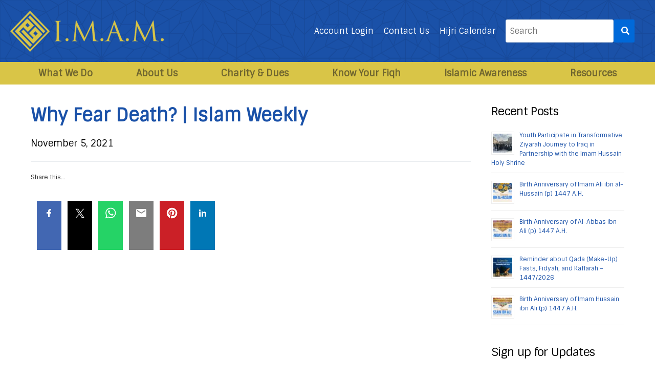

--- FILE ---
content_type: text/html; charset=UTF-8
request_url: https://imam-us.org/why-fear-death-islam-weekly
body_size: 35696
content:
<!doctype html>
<html lang="en-US">
<head>
    <meta charset="UTF-8">
<script type="text/javascript">
/* <![CDATA[ */
var gform;gform||(document.addEventListener("gform_main_scripts_loaded",function(){gform.scriptsLoaded=!0}),document.addEventListener("gform/theme/scripts_loaded",function(){gform.themeScriptsLoaded=!0}),window.addEventListener("DOMContentLoaded",function(){gform.domLoaded=!0}),gform={domLoaded:!1,scriptsLoaded:!1,themeScriptsLoaded:!1,isFormEditor:()=>"function"==typeof InitializeEditor,callIfLoaded:function(o){return!(!gform.domLoaded||!gform.scriptsLoaded||!gform.themeScriptsLoaded&&!gform.isFormEditor()||(gform.isFormEditor()&&console.warn("The use of gform.initializeOnLoaded() is deprecated in the form editor context and will be removed in Gravity Forms 3.1."),o(),0))},initializeOnLoaded:function(o){gform.callIfLoaded(o)||(document.addEventListener("gform_main_scripts_loaded",()=>{gform.scriptsLoaded=!0,gform.callIfLoaded(o)}),document.addEventListener("gform/theme/scripts_loaded",()=>{gform.themeScriptsLoaded=!0,gform.callIfLoaded(o)}),window.addEventListener("DOMContentLoaded",()=>{gform.domLoaded=!0,gform.callIfLoaded(o)}))},hooks:{action:{},filter:{}},addAction:function(o,r,e,t){gform.addHook("action",o,r,e,t)},addFilter:function(o,r,e,t){gform.addHook("filter",o,r,e,t)},doAction:function(o){gform.doHook("action",o,arguments)},applyFilters:function(o){return gform.doHook("filter",o,arguments)},removeAction:function(o,r){gform.removeHook("action",o,r)},removeFilter:function(o,r,e){gform.removeHook("filter",o,r,e)},addHook:function(o,r,e,t,n){null==gform.hooks[o][r]&&(gform.hooks[o][r]=[]);var d=gform.hooks[o][r];null==n&&(n=r+"_"+d.length),gform.hooks[o][r].push({tag:n,callable:e,priority:t=null==t?10:t})},doHook:function(r,o,e){var t;if(e=Array.prototype.slice.call(e,1),null!=gform.hooks[r][o]&&((o=gform.hooks[r][o]).sort(function(o,r){return o.priority-r.priority}),o.forEach(function(o){"function"!=typeof(t=o.callable)&&(t=window[t]),"action"==r?t.apply(null,e):e[0]=t.apply(null,e)})),"filter"==r)return e[0]},removeHook:function(o,r,t,n){var e;null!=gform.hooks[o][r]&&(e=(e=gform.hooks[o][r]).filter(function(o,r,e){return!!(null!=n&&n!=o.tag||null!=t&&t!=o.priority)}),gform.hooks[o][r]=e)}});
/* ]]> */
</script>

    <meta name="viewport" content="width=device-width, user-scalable=yes, initial-scale=1.0, maximum-scale=5.0, minimum-scale=1.0">
    <meta http-equiv="X-UA-Compatible" content="ie=edge">
    <meta name="format-detection" content="telephone=yes">
    <link rel="profile" href="https://gmpg.org/xfn/11">
    <link rel="shortcut icon" href="https://imam-us.org/favicon.ico" type="image/x-icon">
    <!-- ToDo: Apple Touch Icon -->
    <link rel="preconnect" href="https://fonts.gstatic.com/" crossorigin>
    	<style>
		:root {
		--theme-body-background-color: #ffffff;
--theme-body-background-color-h: 0;
--theme-body-background-color-s: 0%;
--theme-body-background-color-l: 100%;
--theme-body-background-color-yiq: #000000;
--theme-body-background-color-yiq-h: 0;
--theme-body-background-color-yiq-s: 0%;
--theme-body-background-color-yiq-l: 0%;
--theme-body-text-color: #000000;
--theme-body-text-color-h: 0;
--theme-body-text-color-s: 0%;
--theme-body-text-color-l: 0%;
--theme-body-link-color: #1a51a8;
--theme-body-link-color-h: 217;
--theme-body-link-color-s: 73%;
--theme-body-link-color-l: 38%;
--theme-body-text_alt-color: #949aa4;
--theme-body-text_alt-color-h: 218;
--theme-body-text_alt-color-s: 8%;
--theme-body-text_alt-color-l: 61%;
--theme-header-background-color: #1a51a8;
--theme-header-background-color-h: 217;
--theme-header-background-color-s: 73%;
--theme-header-background-color-l: 38%;
--theme-header-background-color-yiq: #ffffff;
--theme-header-background-color-yiq-h: 0;
--theme-header-background-color-yiq-s: 0%;
--theme-header-background-color-yiq-l: 100%;
--theme-header-text-color: #ffffff;
--theme-header-text-color-h: 0;
--theme-header-text-color-s: 0%;
--theme-header-text-color-l: 100%;
--theme-header-link-color: #ffffff;
--theme-header-link-color-h: 0;
--theme-header-link-color-s: 0%;
--theme-header-link-color-l: 100%;
--theme-footer-background-color: #1a51a8;
--theme-footer-background-color-h: 217;
--theme-footer-background-color-s: 73%;
--theme-footer-background-color-l: 38%;
--theme-footer-background-color-yiq: #ffffff;
--theme-footer-background-color-yiq-h: 0;
--theme-footer-background-color-yiq-s: 0%;
--theme-footer-background-color-yiq-l: 100%;
--theme-footer-text-color: #ffffff;
--theme-footer-text-color-h: 0;
--theme-footer-text-color-s: 0%;
--theme-footer-text-color-l: 100%;
--theme-footer-link-color: #ffffff;
--theme-footer-link-color-h: 0;
--theme-footer-link-color-s: 0%;
--theme-footer-link-color-l: 100%;
--theme-primary-background-color: #1a51a8;
--theme-primary-background-color-h: 217;
--theme-primary-background-color-s: 73%;
--theme-primary-background-color-l: 38%;
--theme-primary-background-color-yiq: #ffffff;
--theme-primary-background-color-yiq-h: 0;
--theme-primary-background-color-yiq-s: 0%;
--theme-primary-background-color-yiq-l: 100%;
--theme-primary-text-color: #ffffff;
--theme-primary-text-color-h: 0;
--theme-primary-text-color-s: 0%;
--theme-primary-text-color-l: 100%;
--theme-primary-link-color: #ffffff;
--theme-primary-link-color-h: 0;
--theme-primary-link-color-s: 0%;
--theme-primary-link-color-l: 100%;
--theme-secondary-background-color: #061d3d;
--theme-secondary-background-color-h: 215;
--theme-secondary-background-color-s: 82%;
--theme-secondary-background-color-l: 13%;
--theme-secondary-background-color-yiq: #ffffff;
--theme-secondary-background-color-yiq-h: 0;
--theme-secondary-background-color-yiq-s: 0%;
--theme-secondary-background-color-yiq-l: 100%;
--theme-secondary-text-color: #ffffff;
--theme-secondary-text-color-h: 0;
--theme-secondary-text-color-s: 0%;
--theme-secondary-text-color-l: 100%;
--theme-secondary-link-color: #ffffff;
--theme-secondary-link-color-h: 0;
--theme-secondary-link-color-s: 0%;
--theme-secondary-link-color-l: 100%;
--theme-button-border-radius:3px;
--theme-body-text-font: Sintony;
--theme-headings-font: Sintony;
--theme-page-title-font: Sintony;
		}
	</style>
		<meta name='robots' content='index, follow, max-image-preview:large, max-snippet:-1, max-video-preview:-1' />
	<style>img:is([sizes="auto" i], [sizes^="auto," i]) { contain-intrinsic-size: 3000px 1500px }</style>
	
	<!-- This site is optimized with the Yoast SEO plugin v26.7 - https://yoast.com/wordpress/plugins/seo/ -->
	<title>Why Fear Death? | Islam Weekly - IMAM-US.org</title>
	<meta name="description" content="There’s not a lot of things that induce as much fear or stress for us quite like death. But that doesn’t have to be the case. Shaykh Faiyaz explains!" />
	<link rel="canonical" href="https://imam-us.org/why-fear-death-islam-weekly" />
	<meta property="og:locale" content="en_US" />
	<meta property="og:type" content="article" />
	<meta property="og:title" content="Why Fear Death? | Islam Weekly - IMAM-US.org" />
	<meta property="og:description" content="There’s not a lot of things that induce as much fear or stress for us quite like death. But that doesn’t have to be the case. Shaykh Faiyaz explains!" />
	<meta property="og:url" content="https://imam-us.org/why-fear-death-islam-weekly" />
	<meta property="og:site_name" content="IMAM-US.org" />
	<meta property="article:publisher" content="https://www.facebook.com/ImamMahdiAssociationofMarjaeya?fref=ts" />
	<meta property="article:published_time" content="2021-11-05T05:00:38+00:00" />
	<meta property="article:modified_time" content="2021-11-05T16:01:11+00:00" />
	<meta property="og:image" content="https://imam-us.org/wp-content/uploads/2021/11/52_Islam-Weekly-WSG.jpg" />
	<meta property="og:image:width" content="2000" />
	<meta property="og:image:height" content="1114" />
	<meta property="og:image:type" content="image/jpeg" />
	<meta name="author" content="Syed Abidin" />
	<meta name="twitter:card" content="summary_large_image" />
	<meta name="twitter:creator" content="@imams" />
	<meta name="twitter:site" content="@imams" />
	<meta name="twitter:label1" content="Written by" />
	<meta name="twitter:data1" content="Syed Abidin" />
	<script type="application/ld+json" class="yoast-schema-graph">{"@context":"https://schema.org","@graph":[{"@type":"Article","@id":"https://imam-us.org/why-fear-death-islam-weekly#article","isPartOf":{"@id":"https://imam-us.org/why-fear-death-islam-weekly"},"author":{"name":"Syed Abidin","@id":"https://imam-us.org/#/schema/person/01086f09dbc61232b3eb8909a5adf921"},"headline":"Why Fear Death? | Islam Weekly","datePublished":"2021-11-05T05:00:38+00:00","dateModified":"2021-11-05T16:01:11+00:00","mainEntityOfPage":{"@id":"https://imam-us.org/why-fear-death-islam-weekly"},"wordCount":36,"commentCount":0,"publisher":{"@id":"https://imam-us.org/#organization"},"image":{"@id":"https://imam-us.org/why-fear-death-islam-weekly#primaryimage"},"thumbnailUrl":"https://imam-us.org/wp-content/uploads/2021/11/52_Islam-Weekly-WSG.jpg","keywords":["death","dying","fear"],"articleSection":["Videos"],"inLanguage":"en-US","potentialAction":[{"@type":"CommentAction","name":"Comment","target":["https://imam-us.org/why-fear-death-islam-weekly#respond"]}]},{"@type":"WebPage","@id":"https://imam-us.org/why-fear-death-islam-weekly","url":"https://imam-us.org/why-fear-death-islam-weekly","name":"Why Fear Death? | Islam Weekly - IMAM-US.org","isPartOf":{"@id":"https://imam-us.org/#website"},"primaryImageOfPage":{"@id":"https://imam-us.org/why-fear-death-islam-weekly#primaryimage"},"image":{"@id":"https://imam-us.org/why-fear-death-islam-weekly#primaryimage"},"thumbnailUrl":"https://imam-us.org/wp-content/uploads/2021/11/52_Islam-Weekly-WSG.jpg","datePublished":"2021-11-05T05:00:38+00:00","dateModified":"2021-11-05T16:01:11+00:00","description":"There’s not a lot of things that induce as much fear or stress for us quite like death. But that doesn’t have to be the case. Shaykh Faiyaz explains!","breadcrumb":{"@id":"https://imam-us.org/why-fear-death-islam-weekly#breadcrumb"},"inLanguage":"en-US","potentialAction":[{"@type":"ReadAction","target":["https://imam-us.org/why-fear-death-islam-weekly"]}]},{"@type":"ImageObject","inLanguage":"en-US","@id":"https://imam-us.org/why-fear-death-islam-weekly#primaryimage","url":"https://imam-us.org/wp-content/uploads/2021/11/52_Islam-Weekly-WSG.jpg","contentUrl":"https://imam-us.org/wp-content/uploads/2021/11/52_Islam-Weekly-WSG.jpg","width":2000,"height":1114},{"@type":"BreadcrumbList","@id":"https://imam-us.org/why-fear-death-islam-weekly#breadcrumb","itemListElement":[{"@type":"ListItem","position":1,"name":"Home","item":"https://imam-us.org/"},{"@type":"ListItem","position":2,"name":"Islamic Awareness","item":"https://imam-us.org/islamic-awareness/blog-posts"},{"@type":"ListItem","position":3,"name":"Why Fear Death? | Islam Weekly"}]},{"@type":"WebSite","@id":"https://imam-us.org/#website","url":"https://imam-us.org/","name":"IMAM-US.org","description":"Imam Mahdi Association of Marjaeya","publisher":{"@id":"https://imam-us.org/#organization"},"potentialAction":[{"@type":"SearchAction","target":{"@type":"EntryPoint","urlTemplate":"https://imam-us.org/?s={search_term_string}"},"query-input":{"@type":"PropertyValueSpecification","valueRequired":true,"valueName":"search_term_string"}}],"inLanguage":"en-US"},{"@type":"Organization","@id":"https://imam-us.org/#organization","name":"Imam Mahdi Association of Marjaeya (I.M.A.M.), Inc.","url":"https://imam-us.org/","logo":{"@type":"ImageObject","inLanguage":"en-US","@id":"https://imam-us.org/#/schema/logo/image/","url":"https://imam-us.org/wp-content/uploads/2020/04/imam_logo.png","contentUrl":"https://imam-us.org/wp-content/uploads/2020/04/imam_logo.png","width":2251,"height":597,"caption":"Imam Mahdi Association of Marjaeya (I.M.A.M.), Inc."},"image":{"@id":"https://imam-us.org/#/schema/logo/image/"},"sameAs":["https://www.facebook.com/ImamMahdiAssociationofMarjaeya?fref=ts","https://x.com/imams","https://www.instagram.com/imamonline/","https://www.youtube.com/channel/UCGqD5c8JqvHS0Bp2i69p6og/featured"]},{"@type":"Person","@id":"https://imam-us.org/#/schema/person/01086f09dbc61232b3eb8909a5adf921","name":"Syed Abidin","image":{"@type":"ImageObject","inLanguage":"en-US","@id":"https://imam-us.org/#/schema/person/image/","url":"https://secure.gravatar.com/avatar/732cd912c4191799840110751dbcaaef4f9e791ac18c4d633a3e478707313f94?s=96&d=mm&r=g","contentUrl":"https://secure.gravatar.com/avatar/732cd912c4191799840110751dbcaaef4f9e791ac18c4d633a3e478707313f94?s=96&d=mm&r=g","caption":"Syed Abidin"},"url":"https://imam-us.org/author/s-abidin"}]}</script>
	<!-- / Yoast SEO plugin. -->


<link rel='dns-prefetch' href='//platform-api.sharethis.com' />
<link rel='dns-prefetch' href='//cdn.datatables.net' />
<link rel='dns-prefetch' href='//app.convertful.com' />
<link rel='dns-prefetch' href='//fonts.googleapis.com' />
<link rel="alternate" type="application/rss+xml" title="IMAM-US.org &raquo; Feed" href="https://imam-us.org/feed" />
<link rel="alternate" type="application/rss+xml" title="IMAM-US.org &raquo; Comments Feed" href="https://imam-us.org/comments/feed" />
<link rel="alternate" type="application/rss+xml" title="IMAM-US.org &raquo; Why Fear Death? | Islam Weekly Comments Feed" href="https://imam-us.org/why-fear-death-islam-weekly/feed" />
		<!-- This site uses the Google Analytics by MonsterInsights plugin v9.11.1 - Using Analytics tracking - https://www.monsterinsights.com/ -->
							<script src="//www.googletagmanager.com/gtag/js?id=G-ESWNV2B27B"  data-cfasync="false" data-wpfc-render="false" type="text/javascript" async></script>
			<script data-cfasync="false" data-wpfc-render="false" type="text/javascript">
				var mi_version = '9.11.1';
				var mi_track_user = true;
				var mi_no_track_reason = '';
								var MonsterInsightsDefaultLocations = {"page_location":"https:\/\/imam-us.org\/why-fear-death-islam-weekly\/"};
								MonsterInsightsDefaultLocations.page_location = window.location.href;
								if ( typeof MonsterInsightsPrivacyGuardFilter === 'function' ) {
					var MonsterInsightsLocations = (typeof MonsterInsightsExcludeQuery === 'object') ? MonsterInsightsPrivacyGuardFilter( MonsterInsightsExcludeQuery ) : MonsterInsightsPrivacyGuardFilter( MonsterInsightsDefaultLocations );
				} else {
					var MonsterInsightsLocations = (typeof MonsterInsightsExcludeQuery === 'object') ? MonsterInsightsExcludeQuery : MonsterInsightsDefaultLocations;
				}

								var disableStrs = [
										'ga-disable-G-ESWNV2B27B',
									];

				/* Function to detect opted out users */
				function __gtagTrackerIsOptedOut() {
					for (var index = 0; index < disableStrs.length; index++) {
						if (document.cookie.indexOf(disableStrs[index] + '=true') > -1) {
							return true;
						}
					}

					return false;
				}

				/* Disable tracking if the opt-out cookie exists. */
				if (__gtagTrackerIsOptedOut()) {
					for (var index = 0; index < disableStrs.length; index++) {
						window[disableStrs[index]] = true;
					}
				}

				/* Opt-out function */
				function __gtagTrackerOptout() {
					for (var index = 0; index < disableStrs.length; index++) {
						document.cookie = disableStrs[index] + '=true; expires=Thu, 31 Dec 2099 23:59:59 UTC; path=/';
						window[disableStrs[index]] = true;
					}
				}

				if ('undefined' === typeof gaOptout) {
					function gaOptout() {
						__gtagTrackerOptout();
					}
				}
								window.dataLayer = window.dataLayer || [];

				window.MonsterInsightsDualTracker = {
					helpers: {},
					trackers: {},
				};
				if (mi_track_user) {
					function __gtagDataLayer() {
						dataLayer.push(arguments);
					}

					function __gtagTracker(type, name, parameters) {
						if (!parameters) {
							parameters = {};
						}

						if (parameters.send_to) {
							__gtagDataLayer.apply(null, arguments);
							return;
						}

						if (type === 'event') {
														parameters.send_to = monsterinsights_frontend.v4_id;
							var hookName = name;
							if (typeof parameters['event_category'] !== 'undefined') {
								hookName = parameters['event_category'] + ':' + name;
							}

							if (typeof MonsterInsightsDualTracker.trackers[hookName] !== 'undefined') {
								MonsterInsightsDualTracker.trackers[hookName](parameters);
							} else {
								__gtagDataLayer('event', name, parameters);
							}
							
						} else {
							__gtagDataLayer.apply(null, arguments);
						}
					}

					__gtagTracker('js', new Date());
					__gtagTracker('set', {
						'developer_id.dZGIzZG': true,
											});
					if ( MonsterInsightsLocations.page_location ) {
						__gtagTracker('set', MonsterInsightsLocations);
					}
										__gtagTracker('config', 'G-ESWNV2B27B', {"forceSSL":"true","link_attribution":"true"} );
										window.gtag = __gtagTracker;										(function () {
						/* https://developers.google.com/analytics/devguides/collection/analyticsjs/ */
						/* ga and __gaTracker compatibility shim. */
						var noopfn = function () {
							return null;
						};
						var newtracker = function () {
							return new Tracker();
						};
						var Tracker = function () {
							return null;
						};
						var p = Tracker.prototype;
						p.get = noopfn;
						p.set = noopfn;
						p.send = function () {
							var args = Array.prototype.slice.call(arguments);
							args.unshift('send');
							__gaTracker.apply(null, args);
						};
						var __gaTracker = function () {
							var len = arguments.length;
							if (len === 0) {
								return;
							}
							var f = arguments[len - 1];
							if (typeof f !== 'object' || f === null || typeof f.hitCallback !== 'function') {
								if ('send' === arguments[0]) {
									var hitConverted, hitObject = false, action;
									if ('event' === arguments[1]) {
										if ('undefined' !== typeof arguments[3]) {
											hitObject = {
												'eventAction': arguments[3],
												'eventCategory': arguments[2],
												'eventLabel': arguments[4],
												'value': arguments[5] ? arguments[5] : 1,
											}
										}
									}
									if ('pageview' === arguments[1]) {
										if ('undefined' !== typeof arguments[2]) {
											hitObject = {
												'eventAction': 'page_view',
												'page_path': arguments[2],
											}
										}
									}
									if (typeof arguments[2] === 'object') {
										hitObject = arguments[2];
									}
									if (typeof arguments[5] === 'object') {
										Object.assign(hitObject, arguments[5]);
									}
									if ('undefined' !== typeof arguments[1].hitType) {
										hitObject = arguments[1];
										if ('pageview' === hitObject.hitType) {
											hitObject.eventAction = 'page_view';
										}
									}
									if (hitObject) {
										action = 'timing' === arguments[1].hitType ? 'timing_complete' : hitObject.eventAction;
										hitConverted = mapArgs(hitObject);
										__gtagTracker('event', action, hitConverted);
									}
								}
								return;
							}

							function mapArgs(args) {
								var arg, hit = {};
								var gaMap = {
									'eventCategory': 'event_category',
									'eventAction': 'event_action',
									'eventLabel': 'event_label',
									'eventValue': 'event_value',
									'nonInteraction': 'non_interaction',
									'timingCategory': 'event_category',
									'timingVar': 'name',
									'timingValue': 'value',
									'timingLabel': 'event_label',
									'page': 'page_path',
									'location': 'page_location',
									'title': 'page_title',
									'referrer' : 'page_referrer',
								};
								for (arg in args) {
																		if (!(!args.hasOwnProperty(arg) || !gaMap.hasOwnProperty(arg))) {
										hit[gaMap[arg]] = args[arg];
									} else {
										hit[arg] = args[arg];
									}
								}
								return hit;
							}

							try {
								f.hitCallback();
							} catch (ex) {
							}
						};
						__gaTracker.create = newtracker;
						__gaTracker.getByName = newtracker;
						__gaTracker.getAll = function () {
							return [];
						};
						__gaTracker.remove = noopfn;
						__gaTracker.loaded = true;
						window['__gaTracker'] = __gaTracker;
					})();
									} else {
										console.log("");
					(function () {
						function __gtagTracker() {
							return null;
						}

						window['__gtagTracker'] = __gtagTracker;
						window['gtag'] = __gtagTracker;
					})();
									}
			</script>
							<!-- / Google Analytics by MonsterInsights -->
			<script data-cfasync="false" data-wpfc-render="false" type="text/javascript">
		if (window.hasOwnProperty('MonsterInsightsDualTracker')){
			window.MonsterInsightsDualTracker.trackers['form:impression'] = function (parameters) {
				__gtagDataLayer('event', 'form_impression', {
					form_id: parameters.event_label,
					content_type: 'form',
					non_interaction: true,
					send_to: parameters.send_to,
				});
			};

			window.MonsterInsightsDualTracker.trackers['form:conversion'] = function (parameters) {
				__gtagDataLayer('event', 'generate_lead', {
					form_id: parameters.event_label,
					send_to: parameters.send_to,
				});
			};
		}
	</script>
			<style id="content-control-block-styles">
			@media (max-width: 640px) {
	.cc-hide-on-mobile {
		display: none !important;
	}
}
@media (min-width: 641px) and (max-width: 920px) {
	.cc-hide-on-tablet {
		display: none !important;
	}
}
@media (min-width: 921px) and (max-width: 1440px) {
	.cc-hide-on-desktop {
		display: none !important;
	}
}		</style>
		<link rel='stylesheet' id='dashicons-css' href='https://imam-us.org/wp-includes/css/dashicons.min.css' type='text/css' media='all' />
<link rel='stylesheet' id='thickbox-css' href='https://imam-us.org/wp-includes/js/thickbox/thickbox.css' type='text/css' media='all' />
<link rel='stylesheet' id='formidable-css' href='https://imam-us.org/wp-content/plugins/formidable/css/formidableforms.css' type='text/css' media='all' />
<link rel='stylesheet' id='wp-block-library-css' href='https://imam-us.org/wp-includes/css/dist/block-library/style.min.css' type='text/css' media='all' />
<style id='classic-theme-styles-inline-css' type='text/css'>
/*! This file is auto-generated */
.wp-block-button__link{color:#fff;background-color:#32373c;border-radius:9999px;box-shadow:none;text-decoration:none;padding:calc(.667em + 2px) calc(1.333em + 2px);font-size:1.125em}.wp-block-file__button{background:#32373c;color:#fff;text-decoration:none}
</style>
<style id='heroickb-category-breadcrumb-style-inline-css' type='text/css'>
.wp-block-heroickb-category-breadcrumb{margin:0;padding:0;margin-block-start:0 !important}.wp-block-heroickb-category-breadcrumb .heroickb-breadcrumb-wrap{overflow:hidden;box-sizing:border-box;width:100%}@media(max-width: 768px){.wp-block-heroickb-category-breadcrumb .heroickb-breadcrumb-wrap:hover,.wp-block-heroickb-category-breadcrumb .heroickb-breadcrumb-wrap:focus-within{overflow-x:auto}}.wp-block-heroickb-category-breadcrumb .heroickb-breadcrumb-wrap nav:not(:last-child){margin-bottom:.5rem}.wp-block-heroickb-category-breadcrumb .heroickb-breadcrumb-wrap .heroickb-breadcrumb{display:flex;flex-wrap:nowrap;list-style:none;margin:0;padding:0;color:inherit;min-width:-moz-max-content;min-width:max-content;white-space:nowrap}.wp-block-heroickb-category-breadcrumb .heroickb-breadcrumb-wrap .heroickb-breadcrumb li{padding:0;margin:0;display:inline-flex;align-items:center;font-size:inherit;line-height:1.2;border:none;background:none;box-shadow:none;white-space:nowrap}.wp-block-heroickb-category-breadcrumb .heroickb-breadcrumb-wrap .heroickb-breadcrumb li a{margin-right:.4rem;text-decoration:none;color:inherit;display:inline-block;border:none;background:none;box-shadow:none;padding:0;white-space:nowrap}.wp-block-heroickb-category-breadcrumb .heroickb-breadcrumb-wrap .heroickb-breadcrumb li a:hover{text-decoration:underline;border:none;background:none;box-shadow:none}.wp-block-heroickb-category-breadcrumb .heroickb-breadcrumb-wrap .heroickb-breadcrumb li a:focus{outline:1px dotted currentColor;outline-offset:2px}.wp-block-heroickb-category-breadcrumb .heroickb-breadcrumb-wrap .heroickb-breadcrumb li span{color:inherit;font-size:inherit;line-height:1.2;white-space:nowrap}.wp-block-heroickb-category-breadcrumb .heroickb-breadcrumb-wrap .heroickb-breadcrumb li:not(:last-child)::after{content:"›";margin:0 .4rem 0 0;color:inherit;font-size:inherit;border:none;background:none;box-shadow:none}.wp-block-heroickb-category-breadcrumb .heroickb-breadcrumb-wrap .heroickb-breadcrumb li:last-child span[aria-current=page]{color:inherit;font-weight:inherit}body .wp-block-heroickb-category-breadcrumb .heroickb-breadcrumb-wrap .heroickb-breadcrumb li{border:none;background:none;box-shadow:none}body .wp-block-heroickb-category-breadcrumb .heroickb-breadcrumb-wrap .heroickb-breadcrumb li a{border:none;background:none;box-shadow:none;padding:0;margin-right:.4rem}body .wp-block-heroickb-category-breadcrumb .heroickb-breadcrumb-wrap .heroickb-breadcrumb li a:hover{border:none;background:none;box-shadow:none}body .wp-block-heroickb-category-breadcrumb .heroickb-breadcrumb-wrap .heroickb-breadcrumb li::after{border:none;background:none;box-shadow:none}.wp-block-heroickb-category-breadcrumb.has-link-color .heroickb-breadcrumb-wrap .heroickb-breadcrumb li a{color:var(--wp--style--color--link, currentColor)}.wp-block-heroickb-category-breadcrumb.has-link-color .heroickb-breadcrumb-wrap .heroickb-breadcrumb li a:hover{color:var(--wp--style--color--link, currentColor);opacity:.8}.wp-block-heroickb-category-breadcrumb.has-link-color .heroickb-breadcrumb-wrap .heroickb-breadcrumb li:not(:last-child)::after{color:var(--wp--style--color--link, currentColor)}.wp-block-heroickb-category-breadcrumb.has-link-color .heroickb-breadcrumb-wrap .heroickb-breadcrumb li:last-child span[aria-current=page]{color:var(--wp--style--color--link, currentColor)}.wp-block-heroickb-category-breadcrumb .heroickb-breadcrumb-wrap .heroickb-breadcrumb li a:hover{color:var(--wp--custom--link--hover-color, var(--wp--style--color--link, currentColor))}

</style>
<link rel='stylesheet' id='heroickb-category-card-style-css' href='https://imam-us.org/wp-content/plugins/ht-knowledge-base/blocks/v2/build/ht-kb-category-blocks-card/style-index.css' type='text/css' media='all' />
<style id='heroickb-category-simple-style-inline-css' type='text/css'>
.wp-block-heroickb-category-simple .heroickb-categories-list{display:grid;margin:0;padding:0}@media(max-width: 781px){.wp-block-heroickb-category-simple .heroickb-categories-list{display:flex;flex-direction:column}}.wp-block-heroickb-category-simple .heroickb-categories-list__item{text-decoration:none;color:inherit;padding:.5rem 0rem;margin:unset;outline:none}.wp-block-heroickb-category-simple .heroickb-categories-list__item:hover{transition:background-color ease-in-out .15s}.wp-block-heroickb-category-simple .heroickb-categories-list__item:last-child{padding-bottom:unset}.wp-block-heroickb-category-simple .heroickb-categories-list--align-left{text-align:left}.wp-block-heroickb-category-simple .heroickb-categories-list--align-center{text-align:center}.wp-block-heroickb-category-simple .heroickb-categories-list--align-right{text-align:right}.wp-block-heroickb-category-simple .heroickb-categories-list--simple .heroickb-categories-list__item{display:flex;flex-direction:column;padding-top:unset;padding-left:unset;padding-right:unset}

</style>
<link rel='stylesheet' id='heroickb-search-style-css' href='https://imam-us.org/wp-content/plugins/ht-knowledge-base/blocks/v2/build/kb-search-block/style-index.css' type='text/css' media='all' />
<style id='heroickb-article-showcase-style-inline-css' type='text/css'>
.wp-block-group .wp-block-column .wp-block-heroickb-article-showcase{padding:unset}.wp-block-heroickb-article-showcase{padding:1rem}.wp-block-heroickb-article-showcase .heroickb-article-widget{color:var(--wp--preset--color--text, inherit);--article-link-color: var(--wp--style--color--link, inherit);--article-hover-color: var(--wp--style--color--link, inherit)}.wp-block-heroickb-article-showcase .heroickb-article-widget__title{position:relative;font-size:1.2em;font-weight:600}.wp-block-heroickb-article-showcase .heroickb-article-widget__desc{font-size:.75em}.wp-block-heroickb-article-showcase .heroickb-article-widget .heroickb-article-widget-list{list-style:none;padding:0;margin:0}.wp-block-heroickb-article-showcase .heroickb-article-widget .heroickb-article-widget-list_item{margin-bottom:.5rem}.wp-block-heroickb-article-showcase .heroickb-article-widget .heroickb-article-widget-list .heroickb-article-link{display:flex;align-items:center;gap:.5rem;text-decoration:none !important;font-size:inherit;color:var(--article-link-color) !important}.wp-block-heroickb-article-showcase .heroickb-article-widget .heroickb-article-widget-list .heroickb-article-link>*{color:inherit !important}.wp-block-heroickb-article-showcase .heroickb-article-widget .heroickb-article-widget-list .heroickb-article-link:hover,.wp-block-heroickb-article-showcase .heroickb-article-widget .heroickb-article-widget-list .heroickb-article-link:focus{text-decoration:underline !important;color:var(--article-hover-color) !important}.wp-block-heroickb-article-showcase .heroickb-article-widget .heroickb-article-widget-list__entry-icon{display:inline-flex;align-items:center;line-height:1}.wp-block-heroickb-article-showcase .heroickb-article-widget .heroickb-article-widget-list__entry-icon svg,.wp-block-heroickb-article-showcase .heroickb-article-widget .heroickb-article-widget-list__entry-icon .heroickb-article-icon{display:inline-block;vertical-align:middle;height:1em !important;width:1em !important;min-height:1em !important;min-width:1em !important;fill:currentColor !important}.wp-block-heroickb-article-showcase .heroickb-article-widget .heroickb-article-widget-list__entry-title{color:inherit !important}.block-editor-block-list__block .wp-block-heroickb-article-showcase.is-selected .heroickb-article-link,.block-editor-block-list__block .wp-block-heroickb-article-showcase.has-child-selected .heroickb-article-link{color:var(--article-link-color) !important}.block-editor-block-list__block .wp-block-heroickb-article-showcase.is-selected .heroickb-article-link:hover,.block-editor-block-list__block .wp-block-heroickb-article-showcase.has-child-selected .heroickb-article-link:hover{color:var(--article-hover-color) !important}.has-link-color .heroickb-article-link{color:var(--wp--style--color--link, var(--article-link-color)) !important}.has-link-color .heroickb-article-link:hover{color:var(--article-hover-color, var(--wp--style--color--link)) !important}.heroickb-article-widget.has-custom-link-color .heroickb-article-link{color:var(--article-link-color) !important}.heroickb-article-widget.has-custom-link-color .heroickb-article-link svg,.heroickb-article-widget.has-custom-link-color .heroickb-article-link .heroickb-article-icon{fill:currentColor !important}.heroickb-article-widget.has-custom-link-color .heroickb-article-link:hover,.heroickb-article-widget.has-custom-link-color .heroickb-article-link:focus{color:var(--article-hover-color) !important}.heroickb-article-widget.has-hover-color .heroickb-article-link:hover,.heroickb-article-widget.has-hover-color .heroickb-article-link:focus{color:var(--article-hover-color) !important}.is-kb-article-showcase-selected .heroickb-article-link{color:var(--article-link-color) !important}.is-kb-article-showcase-selected .heroickb-article-link svg,.is-kb-article-showcase-selected .heroickb-article-link .heroickb-article-icon{fill:currentColor !important}.is-kb-article-showcase-selected .heroickb-article-link:hover{color:var(--article-hover-color) !important}.wp-block-heroickb-article-showcase[class*=has-][class*=-color] .heroickb-article-link{color:var(--wp--style--color--link, var(--article-link-color)) !important}.heroickb-article-link{color:var(--article-link-color, var(--wp--style--color--link, inherit)) !important}.heroickb-article-link>*{color:inherit !important}.heroickb-article-link svg,.heroickb-article-link .heroickb-article-icon{fill:currentColor !important}.heroickb-article-link:hover,.heroickb-article-link:focus{color:var(--article-hover-color, var(--article-link-color)) !important}

</style>
<link rel='stylesheet' id='heroickb-feedback-style-css' href='https://imam-us.org/wp-content/plugins/ht-knowledge-base/blocks/v2/build/kb-feedback-block/style-index.css' type='text/css' media='all' />
<link rel='stylesheet' id='heroickb-attachment-style-css' href='https://imam-us.org/wp-content/plugins/ht-knowledge-base/blocks/v2/build/kb-attachment-block/style-index.css' type='text/css' media='all' />
<style id='heroickb-sticky-block-style-inline-css' type='text/css'>
.heroickb-sticky{position:sticky;max-height:100vh;overflow-y:visible;top:15px;z-index:10}body.admin-bar .heroickb-sticky{top:calc(var(--hkb-adminbar-height, 32px) + 15px)}.heroickb-sticky:not(.heroickb-sticky){position:relative}.wp-block-heroickb-sticky-block.heroickb-sticky{position:sticky;top:15px;z-index:10}body.admin-bar .wp-block-heroickb-sticky-block.heroickb-sticky{top:calc(var(--hkb-adminbar-height, 32px) + 15px)}

</style>
<style id='heroickb-dependency-handler-style-inline-css' type='text/css'>
.wp-block-heroickb-dependency-handler.htkb-dependency-notice{animation:htkbFadeIn .3s ease-in}.htkb-dependency-notice{padding:1rem;margin:1rem 0;font-size:14px;animation:htkbFadeIn .3s ease-in}.htkb-dependency-notice__header{margin-bottom:1rem}.htkb-dependency-notice__title{margin:0;font-size:1.2rem;color:#4b4f58;font-style:normal;font-weight:600}.htkb-dependency-notice__message{margin-bottom:1rem;font-size:14px}.htkb-dependency-notice__message strong{font-weight:600}.htkb-dependency-notice__actions{margin-top:1rem}.htkb-dependency-notice__actions .button{transition:all .2s ease;font-size:14px;text-decoration:none;display:inline-block}.htkb-dependency-notice__actions .button:hover{transform:translateY(-1px);box-shadow:0 2px 4px rgba(0,0,0,.1)}@keyframes htkbFadeIn{from{opacity:0;transform:translateY(-10px)}to{opacity:1;transform:translateY(0)}}.htkb-plugin-required-notice{border-radius:4px;font-style:italic;opacity:.8}@media(max-width: 600px){.htkb-dependency-notice{padding:1rem}.htkb-dependency-notice__actions .button{display:block;width:100%;margin:.5rem 0;text-align:center}}

</style>
<style id='pdfemb-pdf-embedder-viewer-style-inline-css' type='text/css'>
.wp-block-pdfemb-pdf-embedder-viewer{max-width:none}

</style>
<style id='htgb-block-glossary-style-inline-css' type='text/css'>
.hg-glossary *,.hg-glossary :after,.hg-glossary :before{box-sizing:border-box;word-break:normal}.hg-glossary .hg-glossary__header{margin:0 0 1em}.hg-glossary.is-style-boxed{background:#fafafa;padding:4rem}.hg-glossary.is-style-boxed .hg-content .hg-content__letter{border-bottom:1px solid;padding:1rem 0}.hg-glossary .hg-nav{display:flex;flex-wrap:wrap;justify-content:center;margin:0 0 1rem}.hg-glossary .hg-nav a.htgb_active_nav{text-decoration:underline}.hg-glossary .hg-nav a.htgb_disabled,.hg-glossary .hg-nav a.htgb_search_disabled{color:#494c4d;pointer-events:none}.hg-glossary .hg-nav a{display:block;line-height:1;padding:8px;text-decoration:none}.hg-glossary .hg-search{margin:0 0 1rem}.hg-glossary .hg-search input{border:1px solid #ccc;border-radius:4px;max-width:100%;padding:1rem 1.4rem;width:100%}.hg-glossary .hg-content .hg-content__letter{background-color:#fafafa;display:block;font-size:1.1em;font-weight:600;margin:0 0 2rem;padding:1rem 1.1rem}.hg-glossary .hg-content dl{display:flex;flex-flow:row wrap;flex-wrap:nowrap;margin:1rem 0;padding:0}.hg-glossary .hg-content dl dt{flex-basis:20%;font-weight:600;margin:0 20px 0 0}.hg-glossary .hg-content dl dd{flex-basis:80%;flex-grow:1;margin:0}.hg-glossary .hg-content .hg-item-description>p{margin:0}.hg-glossary .hg-nullsearch{display:none;margin:0 0 1em}

</style>
<link rel='stylesheet' id='wp-components-css' href='https://imam-us.org/wp-includes/css/dist/components/style.min.css' type='text/css' media='all' />
<link rel='stylesheet' id='wp-preferences-css' href='https://imam-us.org/wp-includes/css/dist/preferences/style.min.css' type='text/css' media='all' />
<link rel='stylesheet' id='wp-block-editor-css' href='https://imam-us.org/wp-includes/css/dist/block-editor/style.min.css' type='text/css' media='all' />
<link rel='stylesheet' id='wp-reusable-blocks-css' href='https://imam-us.org/wp-includes/css/dist/reusable-blocks/style.min.css' type='text/css' media='all' />
<link rel='stylesheet' id='wp-patterns-css' href='https://imam-us.org/wp-includes/css/dist/patterns/style.min.css' type='text/css' media='all' />
<link rel='stylesheet' id='wp-editor-css' href='https://imam-us.org/wp-includes/css/dist/editor/style.min.css' type='text/css' media='all' />
<link rel='stylesheet' id='ht-blocks-modules-styles-css' href='https://imam-us.org/wp-content/plugins/heroic-blocks/dist/css/ht-blocks-modules-styles.css' type='text/css' media='all' />
<link rel='stylesheet' id='ht_toc-style-css-css' href='https://imam-us.org/wp-content/plugins/heroic-table-of-contents/dist/blocks.style.build.css' type='text/css' media='all' />
<link rel='stylesheet' id='content-control-block-styles-css' href='https://imam-us.org/wp-content/plugins/content-control/dist/style-block-editor.css' type='text/css' media='all' />
<style id='global-styles-inline-css' type='text/css'>
:root{--wp--preset--aspect-ratio--square: 1;--wp--preset--aspect-ratio--4-3: 4/3;--wp--preset--aspect-ratio--3-4: 3/4;--wp--preset--aspect-ratio--3-2: 3/2;--wp--preset--aspect-ratio--2-3: 2/3;--wp--preset--aspect-ratio--16-9: 16/9;--wp--preset--aspect-ratio--9-16: 9/16;--wp--preset--color--black: #000000;--wp--preset--color--cyan-bluish-gray: #abb8c3;--wp--preset--color--white: #ffffff;--wp--preset--color--pale-pink: #f78da7;--wp--preset--color--vivid-red: #cf2e2e;--wp--preset--color--luminous-vivid-orange: #ff6900;--wp--preset--color--luminous-vivid-amber: #fcb900;--wp--preset--color--light-green-cyan: #7bdcb5;--wp--preset--color--vivid-green-cyan: #00d084;--wp--preset--color--pale-cyan-blue: #8ed1fc;--wp--preset--color--vivid-cyan-blue: #0693e3;--wp--preset--color--vivid-purple: #9b51e0;--wp--preset--gradient--vivid-cyan-blue-to-vivid-purple: linear-gradient(135deg,rgba(6,147,227,1) 0%,rgb(155,81,224) 100%);--wp--preset--gradient--light-green-cyan-to-vivid-green-cyan: linear-gradient(135deg,rgb(122,220,180) 0%,rgb(0,208,130) 100%);--wp--preset--gradient--luminous-vivid-amber-to-luminous-vivid-orange: linear-gradient(135deg,rgba(252,185,0,1) 0%,rgba(255,105,0,1) 100%);--wp--preset--gradient--luminous-vivid-orange-to-vivid-red: linear-gradient(135deg,rgba(255,105,0,1) 0%,rgb(207,46,46) 100%);--wp--preset--gradient--very-light-gray-to-cyan-bluish-gray: linear-gradient(135deg,rgb(238,238,238) 0%,rgb(169,184,195) 100%);--wp--preset--gradient--cool-to-warm-spectrum: linear-gradient(135deg,rgb(74,234,220) 0%,rgb(151,120,209) 20%,rgb(207,42,186) 40%,rgb(238,44,130) 60%,rgb(251,105,98) 80%,rgb(254,248,76) 100%);--wp--preset--gradient--blush-light-purple: linear-gradient(135deg,rgb(255,206,236) 0%,rgb(152,150,240) 100%);--wp--preset--gradient--blush-bordeaux: linear-gradient(135deg,rgb(254,205,165) 0%,rgb(254,45,45) 50%,rgb(107,0,62) 100%);--wp--preset--gradient--luminous-dusk: linear-gradient(135deg,rgb(255,203,112) 0%,rgb(199,81,192) 50%,rgb(65,88,208) 100%);--wp--preset--gradient--pale-ocean: linear-gradient(135deg,rgb(255,245,203) 0%,rgb(182,227,212) 50%,rgb(51,167,181) 100%);--wp--preset--gradient--electric-grass: linear-gradient(135deg,rgb(202,248,128) 0%,rgb(113,206,126) 100%);--wp--preset--gradient--midnight: linear-gradient(135deg,rgb(2,3,129) 0%,rgb(40,116,252) 100%);--wp--preset--font-size--small: 13px;--wp--preset--font-size--medium: 20px;--wp--preset--font-size--large: 36px;--wp--preset--font-size--x-large: 42px;--wp--preset--spacing--20: 0.44rem;--wp--preset--spacing--30: 0.67rem;--wp--preset--spacing--40: 1rem;--wp--preset--spacing--50: 1.5rem;--wp--preset--spacing--60: 2.25rem;--wp--preset--spacing--70: 3.38rem;--wp--preset--spacing--80: 5.06rem;--wp--preset--shadow--natural: 6px 6px 9px rgba(0, 0, 0, 0.2);--wp--preset--shadow--deep: 12px 12px 50px rgba(0, 0, 0, 0.4);--wp--preset--shadow--sharp: 6px 6px 0px rgba(0, 0, 0, 0.2);--wp--preset--shadow--outlined: 6px 6px 0px -3px rgba(255, 255, 255, 1), 6px 6px rgba(0, 0, 0, 1);--wp--preset--shadow--crisp: 6px 6px 0px rgba(0, 0, 0, 1);}:where(.is-layout-flex){gap: 0.5em;}:where(.is-layout-grid){gap: 0.5em;}body .is-layout-flex{display: flex;}.is-layout-flex{flex-wrap: wrap;align-items: center;}.is-layout-flex > :is(*, div){margin: 0;}body .is-layout-grid{display: grid;}.is-layout-grid > :is(*, div){margin: 0;}:where(.wp-block-columns.is-layout-flex){gap: 2em;}:where(.wp-block-columns.is-layout-grid){gap: 2em;}:where(.wp-block-post-template.is-layout-flex){gap: 1.25em;}:where(.wp-block-post-template.is-layout-grid){gap: 1.25em;}.has-black-color{color: var(--wp--preset--color--black) !important;}.has-cyan-bluish-gray-color{color: var(--wp--preset--color--cyan-bluish-gray) !important;}.has-white-color{color: var(--wp--preset--color--white) !important;}.has-pale-pink-color{color: var(--wp--preset--color--pale-pink) !important;}.has-vivid-red-color{color: var(--wp--preset--color--vivid-red) !important;}.has-luminous-vivid-orange-color{color: var(--wp--preset--color--luminous-vivid-orange) !important;}.has-luminous-vivid-amber-color{color: var(--wp--preset--color--luminous-vivid-amber) !important;}.has-light-green-cyan-color{color: var(--wp--preset--color--light-green-cyan) !important;}.has-vivid-green-cyan-color{color: var(--wp--preset--color--vivid-green-cyan) !important;}.has-pale-cyan-blue-color{color: var(--wp--preset--color--pale-cyan-blue) !important;}.has-vivid-cyan-blue-color{color: var(--wp--preset--color--vivid-cyan-blue) !important;}.has-vivid-purple-color{color: var(--wp--preset--color--vivid-purple) !important;}.has-black-background-color{background-color: var(--wp--preset--color--black) !important;}.has-cyan-bluish-gray-background-color{background-color: var(--wp--preset--color--cyan-bluish-gray) !important;}.has-white-background-color{background-color: var(--wp--preset--color--white) !important;}.has-pale-pink-background-color{background-color: var(--wp--preset--color--pale-pink) !important;}.has-vivid-red-background-color{background-color: var(--wp--preset--color--vivid-red) !important;}.has-luminous-vivid-orange-background-color{background-color: var(--wp--preset--color--luminous-vivid-orange) !important;}.has-luminous-vivid-amber-background-color{background-color: var(--wp--preset--color--luminous-vivid-amber) !important;}.has-light-green-cyan-background-color{background-color: var(--wp--preset--color--light-green-cyan) !important;}.has-vivid-green-cyan-background-color{background-color: var(--wp--preset--color--vivid-green-cyan) !important;}.has-pale-cyan-blue-background-color{background-color: var(--wp--preset--color--pale-cyan-blue) !important;}.has-vivid-cyan-blue-background-color{background-color: var(--wp--preset--color--vivid-cyan-blue) !important;}.has-vivid-purple-background-color{background-color: var(--wp--preset--color--vivid-purple) !important;}.has-black-border-color{border-color: var(--wp--preset--color--black) !important;}.has-cyan-bluish-gray-border-color{border-color: var(--wp--preset--color--cyan-bluish-gray) !important;}.has-white-border-color{border-color: var(--wp--preset--color--white) !important;}.has-pale-pink-border-color{border-color: var(--wp--preset--color--pale-pink) !important;}.has-vivid-red-border-color{border-color: var(--wp--preset--color--vivid-red) !important;}.has-luminous-vivid-orange-border-color{border-color: var(--wp--preset--color--luminous-vivid-orange) !important;}.has-luminous-vivid-amber-border-color{border-color: var(--wp--preset--color--luminous-vivid-amber) !important;}.has-light-green-cyan-border-color{border-color: var(--wp--preset--color--light-green-cyan) !important;}.has-vivid-green-cyan-border-color{border-color: var(--wp--preset--color--vivid-green-cyan) !important;}.has-pale-cyan-blue-border-color{border-color: var(--wp--preset--color--pale-cyan-blue) !important;}.has-vivid-cyan-blue-border-color{border-color: var(--wp--preset--color--vivid-cyan-blue) !important;}.has-vivid-purple-border-color{border-color: var(--wp--preset--color--vivid-purple) !important;}.has-vivid-cyan-blue-to-vivid-purple-gradient-background{background: var(--wp--preset--gradient--vivid-cyan-blue-to-vivid-purple) !important;}.has-light-green-cyan-to-vivid-green-cyan-gradient-background{background: var(--wp--preset--gradient--light-green-cyan-to-vivid-green-cyan) !important;}.has-luminous-vivid-amber-to-luminous-vivid-orange-gradient-background{background: var(--wp--preset--gradient--luminous-vivid-amber-to-luminous-vivid-orange) !important;}.has-luminous-vivid-orange-to-vivid-red-gradient-background{background: var(--wp--preset--gradient--luminous-vivid-orange-to-vivid-red) !important;}.has-very-light-gray-to-cyan-bluish-gray-gradient-background{background: var(--wp--preset--gradient--very-light-gray-to-cyan-bluish-gray) !important;}.has-cool-to-warm-spectrum-gradient-background{background: var(--wp--preset--gradient--cool-to-warm-spectrum) !important;}.has-blush-light-purple-gradient-background{background: var(--wp--preset--gradient--blush-light-purple) !important;}.has-blush-bordeaux-gradient-background{background: var(--wp--preset--gradient--blush-bordeaux) !important;}.has-luminous-dusk-gradient-background{background: var(--wp--preset--gradient--luminous-dusk) !important;}.has-pale-ocean-gradient-background{background: var(--wp--preset--gradient--pale-ocean) !important;}.has-electric-grass-gradient-background{background: var(--wp--preset--gradient--electric-grass) !important;}.has-midnight-gradient-background{background: var(--wp--preset--gradient--midnight) !important;}.has-small-font-size{font-size: var(--wp--preset--font-size--small) !important;}.has-medium-font-size{font-size: var(--wp--preset--font-size--medium) !important;}.has-large-font-size{font-size: var(--wp--preset--font-size--large) !important;}.has-x-large-font-size{font-size: var(--wp--preset--font-size--x-large) !important;}
:where(.wp-block-post-template.is-layout-flex){gap: 1.25em;}:where(.wp-block-post-template.is-layout-grid){gap: 1.25em;}
:where(.wp-block-columns.is-layout-flex){gap: 2em;}:where(.wp-block-columns.is-layout-grid){gap: 2em;}
:root :where(.wp-block-pullquote){font-size: 1.5em;line-height: 1.6;}
</style>
<link rel='stylesheet' id='agile-store-locator-init-css' href='https://imam-us.org/wp-content/plugins/agile-store-locator/public/css/init.css' type='text/css' media='all' />
<link rel='stylesheet' id='simple-locator-css' href='https://imam-us.org/wp-content/plugins/simple-locator//assets/css/simple-locator.css' type='text/css' media='all' />
<link rel='stylesheet' id='theme-my-login-css' href='https://imam-us.org/wp-content/plugins/theme-my-login/assets/styles/theme-my-login.min.css' type='text/css' media='all' />
<link rel='stylesheet' id='woocommerce-layout-css' href='https://imam-us.org/wp-content/plugins/woocommerce/assets/css/woocommerce-layout.css' type='text/css' media='all' />
<link rel='stylesheet' id='woocommerce-smallscreen-css' href='https://imam-us.org/wp-content/plugins/woocommerce/assets/css/woocommerce-smallscreen.css' type='text/css' media='only screen and (max-width: 768px)' />
<link rel='stylesheet' id='woocommerce-general-css' href='https://imam-us.org/wp-content/plugins/woocommerce/assets/css/woocommerce.css' type='text/css' media='all' />
<style id='woocommerce-inline-inline-css' type='text/css'>
.woocommerce form .form-row .required { visibility: visible; }
</style>
<link rel='stylesheet' id='wc-gateway-ppec-frontend-css' href='https://imam-us.org/wp-content/plugins/woocommerce-gateway-paypal-express-checkout/assets/css/wc-gateway-ppec-frontend.css' type='text/css' media='all' />
<link rel='stylesheet' id='theme-css' href='https://imam-us.org/wp-content/themes/TheeTheme-Template/dist/css/theme.min.css' type='text/css' media='all' />
<link rel='stylesheet' id='fancybox-css' href='https://imam-us.org/wp-content/themes/TheeTheme-Template/dist/css/jquery.fancybox.min.css' type='text/css' media='screen' />
<link rel='stylesheet' id='owlcarousel-css' href='https://imam-us.org/wp-content/themes/TheeTheme-Template/dist/css/owl.carousel.min.css' type='text/css' media='screen' />
<link rel='stylesheet' id='superfish-css' href='https://imam-us.org/wp-content/themes/TheeTheme-Template/dist/css/superfish.min.css' type='text/css' media='screen' />
<link rel='stylesheet' id='hkb-style-css' href='https://imam-us.org/wp-content/plugins/ht-knowledge-base/css/hkb-style.css' type='text/css' media='all' />
<link rel='stylesheet' id='acf-google-fonts-css' href='https://fonts.googleapis.com/css?family=Sintony%3A%7CSintony%3A%7CSintony%3A&#038;display=swap&#038;ver=2ed14bae032f464e36c6da4d26dc6cf2' type='text/css' media='all' />
<link rel='stylesheet' id='woocommerce-nyp-css' href='https://imam-us.org/wp-content/plugins/woocommerce-name-your-price/assets/css/frontend/name-your-price.min.css' type='text/css' media='all' />
<link rel='stylesheet' id='__EPYT__style-css' href='https://imam-us.org/wp-content/plugins/youtube-embed-plus-pro/styles/ytprefs.min.css' type='text/css' media='all' />
<style id='__EPYT__style-inline-css' type='text/css'>

                .epyt-gallery-thumb {
                        width: 33.333%;
                }
                
                         @media (min-width:0px) and (max-width: 767px) {
                            .epyt-gallery-rowbreak {
                                display: none;
                            }
                            .epyt-gallery-allthumbs[class*="epyt-cols"] .epyt-gallery-thumb {
                                width: 100% !important;
                            }
                          }
</style>
<link rel='stylesheet' id='__disptype__-css' href='https://imam-us.org/wp-content/plugins/youtube-embed-plus-pro/scripts/lity.min.css' type='text/css' media='all' />
<script type="text/javascript" src="https://imam-us.org/wp-content/themes/TheeTheme-Template/dist/js/jquery.min.js" id="jquery-js"></script>
<script type="text/javascript" src="https://imam-us.org/wp-content/plugins/google-analytics-premium/assets/js/frontend-gtag.min.js" id="monsterinsights-frontend-script-js" async="async" data-wp-strategy="async"></script>
<script data-cfasync="false" data-wpfc-render="false" type="text/javascript" id='monsterinsights-frontend-script-js-extra'>/* <![CDATA[ */
var monsterinsights_frontend = {"js_events_tracking":"true","download_extensions":"doc,pdf,ppt,zip,xls,docx,pptx,xlsx","inbound_paths":"[{\"path\":\"\\\/go\\\/\",\"label\":\"affiliate\"},{\"path\":\"\\\/recommend\\\/\",\"label\":\"affiliate\"}]","home_url":"https:\/\/imam-us.org","hash_tracking":"false","v4_id":"G-ESWNV2B27B"};/* ]]> */
</script>
<script type="text/javascript" src="//platform-api.sharethis.com/js/sharethis.js" id="simple-share-buttons-adder-mu-js"></script>
<script type="text/javascript" src="https://imam-us.org/wp-content/plugins/woocommerce/assets/js/jquery-blockui/jquery.blockUI.min.js" id="wc-jquery-blockui-js" defer="defer" data-wp-strategy="defer"></script>
<script type="text/javascript" id="wc-add-to-cart-js-extra">
/* <![CDATA[ */
var wc_add_to_cart_params = {"ajax_url":"\/wp-admin\/admin-ajax.php","wc_ajax_url":"\/?wc-ajax=%%endpoint%%","i18n_view_cart":"View cart","cart_url":"https:\/\/imam-us.org\/cart","is_cart":"","cart_redirect_after_add":"yes"};
/* ]]> */
</script>
<script type="text/javascript" src="https://imam-us.org/wp-content/plugins/woocommerce/assets/js/frontend/add-to-cart.min.js" id="wc-add-to-cart-js" defer="defer" data-wp-strategy="defer"></script>
<script type="text/javascript" src="https://imam-us.org/wp-content/plugins/woocommerce/assets/js/js-cookie/js.cookie.min.js" id="wc-js-cookie-js" defer="defer" data-wp-strategy="defer"></script>
<script type="text/javascript" id="woocommerce-js-extra">
/* <![CDATA[ */
var woocommerce_params = {"ajax_url":"\/wp-admin\/admin-ajax.php","wc_ajax_url":"\/?wc-ajax=%%endpoint%%","i18n_password_show":"Show password","i18n_password_hide":"Hide password"};
/* ]]> */
</script>
<script type="text/javascript" src="https://imam-us.org/wp-content/plugins/woocommerce/assets/js/frontend/woocommerce.min.js" id="woocommerce-js" defer="defer" data-wp-strategy="defer"></script>
<script type="text/javascript" src="https://imam-us.org/wp-content/themes/TheeTheme-Template/dist/js/jquery-migrate.min.js" id="jquery-migrate-js"></script>
<script type="text/javascript" src="https://imam-us.org/wp-content/plugins/youtube-embed-plus-pro/scripts/lity.min.js" id="__dispload__-js"></script>
<script type="text/javascript" id="__ytprefs__-js-extra">
/* <![CDATA[ */
var _EPYT_ = {"ajaxurl":"https:\/\/imam-us.org\/wp-admin\/admin-ajax.php","security":"3a62047864","gallery_scrolloffset":"20","eppathtoscripts":"https:\/\/imam-us.org\/wp-content\/plugins\/youtube-embed-plus-pro\/scripts\/","eppath":"https:\/\/imam-us.org\/wp-content\/plugins\/youtube-embed-plus-pro\/","epresponsiveselector":"[\"iframe.__youtube_prefs_widget__\"]","epdovol":"1","version":"14.2.4","evselector":"iframe.__youtube_prefs__[src], iframe[src*=\"youtube.com\/embed\/\"], iframe[src*=\"youtube-nocookie.com\/embed\/\"]","ajax_compat":"","maxres_facade":"eager","ytapi_load":"light","pause_others":"","stopMobileBuffer":"1","facade_mode":"","not_live_on_channel":"","not_live_showtime":"180"};
/* ]]> */
</script>
<script type="text/javascript" src="https://imam-us.org/wp-content/plugins/youtube-embed-plus-pro/scripts/ytprefs.min.js" id="__ytprefs__-js"></script>
<link rel="https://api.w.org/" href="https://imam-us.org/wp-json/" /><link rel="alternate" title="JSON" type="application/json" href="https://imam-us.org/wp-json/wp/v2/posts/74294" /><link rel="alternate" title="oEmbed (JSON)" type="application/json+oembed" href="https://imam-us.org/wp-json/oembed/1.0/embed?url=https%3A%2F%2Fimam-us.org%2Fwhy-fear-death-islam-weekly" />
<link rel="alternate" title="oEmbed (XML)" type="text/xml+oembed" href="https://imam-us.org/wp-json/oembed/1.0/embed?url=https%3A%2F%2Fimam-us.org%2Fwhy-fear-death-islam-weekly&#038;format=xml" />
<!-- HKB CSS Variables --><style>:root {--hkb-main-container-width: 1200px;--hkb-link-color: #2358a1;--hkb-link-color-hover: #2861b0;--hkb-header-style-bg: #2861b0;--hkb-header-style-graddir: 90deg;--hkb-header-style-grad1: #2358a1;--hkb-header-style-grad2: #2358a1;--hkb-header-text-color: #ffffff;}</style><meta name="generator" content="Heroic Knowledge Base v4.3.4" />
<script>document.documentElement.className += " js";</script>
<style type="text/css">dd ul.bulleted {  float:none;clear:both; }</style>	<noscript><style>.woocommerce-product-gallery{ opacity: 1 !important; }</style></noscript>
	
		<!-- MonsterInsights Form Tracking -->
		<script data-cfasync="false" data-wpfc-render="false" type="text/javascript">
			function monsterinsights_forms_record_impression(event) {
				monsterinsights_add_bloom_forms_ids();
				var monsterinsights_forms = document.getElementsByTagName("form");
				var monsterinsights_forms_i;
				for (monsterinsights_forms_i = 0; monsterinsights_forms_i < monsterinsights_forms.length; monsterinsights_forms_i++) {
					var monsterinsights_form_id = monsterinsights_forms[monsterinsights_forms_i].getAttribute("id");
					var skip_conversion = false;
					/* Check to see if it's contact form 7 if the id isn't set */
					if (!monsterinsights_form_id) {
						monsterinsights_form_id = monsterinsights_forms[monsterinsights_forms_i].parentElement.getAttribute("id");
						if (monsterinsights_form_id && monsterinsights_form_id.lastIndexOf('wpcf7-f', 0) === 0) {
							/* If so, let's grab that and set it to be the form's ID*/
							var tokens = monsterinsights_form_id.split('-').slice(0, 2);
							var result = tokens.join('-');
							monsterinsights_forms[monsterinsights_forms_i].setAttribute("id", result);/* Now we can do just what we did above */
							monsterinsights_form_id = monsterinsights_forms[monsterinsights_forms_i].getAttribute("id");
						} else {
							monsterinsights_form_id = false;
						}
					}

					/* Check if it's Ninja Forms & id isn't set. */
					if (!monsterinsights_form_id && monsterinsights_forms[monsterinsights_forms_i].parentElement.className.indexOf('nf-form-layout') >= 0) {
						monsterinsights_form_id = monsterinsights_forms[monsterinsights_forms_i].parentElement.parentElement.parentElement.getAttribute('id');
						if (monsterinsights_form_id && 0 === monsterinsights_form_id.lastIndexOf('nf-form-', 0)) {
							/* If so, let's grab that and set it to be the form's ID*/
							tokens = monsterinsights_form_id.split('-').slice(0, 3);
							result = tokens.join('-');
							monsterinsights_forms[monsterinsights_forms_i].setAttribute('id', result);
							/* Now we can do just what we did above */
							monsterinsights_form_id = monsterinsights_forms[monsterinsights_forms_i].getAttribute('id');
							skip_conversion = true;
						}
					}

					if (monsterinsights_form_id && monsterinsights_form_id !== 'commentform' && monsterinsights_form_id !== 'adminbar-search') {
						__gtagTracker('event', 'impression', {
							event_category: 'form',
							event_label: monsterinsights_form_id,
							value: 1,
							non_interaction: true
						});

						/* If a WPForms Form, we can use custom tracking */
						if (monsterinsights_form_id && 0 === monsterinsights_form_id.lastIndexOf('wpforms-form-', 0)) {
							continue;
						}

						/* Formiddable Forms, use custom tracking */
						if (monsterinsights_forms_has_class(monsterinsights_forms[monsterinsights_forms_i], 'frm-show-form')) {
							continue;
						}

						/* If a Gravity Form, we can use custom tracking */
						if (monsterinsights_form_id && 0 === monsterinsights_form_id.lastIndexOf('gform_', 0)) {
							continue;
						}

						/* If Ninja forms, we use custom conversion tracking */
						if (skip_conversion) {
							continue;
						}

						var custom_conversion_mi_forms = false;
						if (custom_conversion_mi_forms) {
							continue;
						}

						if (window.jQuery) {
							(function (form_id) {
								jQuery(document).ready(function () {
									jQuery('#' + form_id).on('submit', monsterinsights_forms_record_conversion);
								});
							})(monsterinsights_form_id);
						} else {
							var __gaFormsTrackerWindow = window;
							if (__gaFormsTrackerWindow.addEventListener) {
								document.getElementById(monsterinsights_form_id).addEventListener("submit", monsterinsights_forms_record_conversion, false);
							} else {
								if (__gaFormsTrackerWindow.attachEvent) {
									document.getElementById(monsterinsights_form_id).attachEvent("onsubmit", monsterinsights_forms_record_conversion);
								}
							}
						}

					} else {
						continue;
					}
				}
			}

			function monsterinsights_forms_has_class(element, className) {
				return (' ' + element.className + ' ').indexOf(' ' + className + ' ') > -1;
			}

			function monsterinsights_forms_record_conversion(event) {
				var monsterinsights_form_conversion_id = event.target.id;
				var monsterinsights_form_action = event.target.getAttribute("miforms-action");
				if (monsterinsights_form_conversion_id && !monsterinsights_form_action) {
					document.getElementById(monsterinsights_form_conversion_id).setAttribute("miforms-action", "submitted");
					__gtagTracker('event', 'conversion', {
						event_category: 'form',
						event_label: monsterinsights_form_conversion_id,
						value: 1,
					});
				}
			}

			/* Attach the events to all clicks in the document after page and GA has loaded */
			function monsterinsights_forms_load() {
				if (typeof (__gtagTracker) !== 'undefined' && __gtagTracker) {
					var __gtagFormsTrackerWindow = window;
					if (__gtagFormsTrackerWindow.addEventListener) {
						__gtagFormsTrackerWindow.addEventListener("load", monsterinsights_forms_record_impression, false);
					} else {
						if (__gtagFormsTrackerWindow.attachEvent) {
							__gtagFormsTrackerWindow.attachEvent("onload", monsterinsights_forms_record_impression);
						}
					}
				} else {
					setTimeout(monsterinsights_forms_load, 200);
				}
			}

			/* Custom Ninja Forms impression tracking */
			if (window.jQuery) {
				jQuery(document).on('nfFormReady', function (e, layoutView) {
					var label = layoutView.el;
					label = label.substring(1, label.length);
					label = label.split('-').slice(0, 3).join('-');
					__gtagTracker('event', 'impression', {
						event_category: 'form',
						event_label: label,
						value: 1,
						non_interaction: true
					});
				});
			}

			/* Custom Bloom Form tracker */
			function monsterinsights_add_bloom_forms_ids() {
				var bloom_forms = document.querySelectorAll('.et_bloom_form_content form');
				if (bloom_forms.length > 0) {
					for (var i = 0; i < bloom_forms.length; i++) {
						if ('' === bloom_forms[i].id) {
							var form_parent_root = monsterinsights_find_parent_with_class(bloom_forms[i], 'et_bloom_optin');
							if (form_parent_root) {
								var classes = form_parent_root.className.split(' ');
								for (var j = 0; j < classes.length; ++j) {
									if (0 === classes[j].indexOf('et_bloom_optin')) {
										bloom_forms[i].id = classes[j];
									}
								}
							}
						}
					}
				}
			}

			function monsterinsights_find_parent_with_class(element, className) {
				if (element.parentNode && '' !== className) {
					if (element.parentNode.className.indexOf(className) >= 0) {
						return element.parentNode;
					} else {
						return monsterinsights_find_parent_with_class(element.parentNode, className);
					}
				}
				return false;
			}

			monsterinsights_forms_load();
		</script>
		<!-- End MonsterInsights Form Tracking -->
		
<link rel="icon" href="https://imam-us.org/wp-content/uploads/2020/01/cropped-IMAM-Logo-Final-Website-32x32.png" sizes="32x32" />
<link rel="icon" href="https://imam-us.org/wp-content/uploads/2020/01/cropped-IMAM-Logo-Final-Website-192x192.png" sizes="192x192" />
<link rel="apple-touch-icon" href="https://imam-us.org/wp-content/uploads/2020/01/cropped-IMAM-Logo-Final-Website-180x180.png" />
<meta name="msapplication-TileImage" content="https://imam-us.org/wp-content/uploads/2020/01/cropped-IMAM-Logo-Final-Website-270x270.png" />
		<style type="text/css" id="wp-custom-css">
			[lang="ar"],.direction-rtl {
  font-family: 'Amiri', serif;
}
.wcppec-checkout-buttons.woo_pp_cart_buttons_div {
    display: none;
}
.popup-inner {
    background: #fff;
    border: 1px solid orange;
    max-width: 80%;
    padding: 30px;
}

.d-fixed.popup {
    position: fixed;
    top: 0;
    bottom: 0;
    left: 0;
    right: 0;
    display: flex;
    z-index: 999;
    background: rgba(0,0,0,0.7);
    justify-content: center;
    align-items: center;
}
.popup-inner .btn{
		color: #fff;
    background: var(--theme-primary-background-color);
    margin-top: 20px;
    margin-left: auto;
    margin-right: 0;
}

#DonateViaStripe_field > span {
	display:none;
}
#woocommerce_widget_cart-2{
	margin-bottom: 0;
}
#woocommerce_widget_cart-2 #woo_pp_ec_button_mini_cart{
	display: none;
}
.owl-carousel .owl-stage-outer{
	height: 100%;
}
.owl-item{
	max-width:unset;
	max-height: unset;
}
.owl-carousel .owl-nav .owl-prev{
	left: -3rem;
}
.owl-carousel .owl-nav .owl-next{
	right: -3rem;
}
.woocommerce form .password-input, .woocommerce-page form .password-input {
	width: 100%;
}
.site-content #hkb .hkb-article .hkb-article__title {
    margin-bottom: 1rem;
}

.site-content #hkb .hkb-article .hkb-article__content .ssba-modern-2.ssba.ssbp-wrap.alignleft.ssbp--theme-2{
    margin-bottom: 1.5rem;
}
.wp-block-image.no-overflow { 
	overflow: initial;
}
@media only screen and (max-width: 600px) {
	form.wpforms-form#wpforms-form-105307 .wpforms-field-likert_scale table tbody {
		display: initial !important;
	}
	form.wpforms-form#wpforms-form-105307  .wpforms-field-likert_scale table {
		display: table-row-group !important;
	}
	form.wpforms-form#wpforms-form-105307  .wpforms-field-likert_scale table tbody tr {
		display: table-row !important;
	}
	form.wpforms-form#wpforms-form-105307  .wpforms-field-likert_scale table tbody tr td {
		display: table-cell !important;	
		padding: 10px 3px !important
	}
	form.wpforms-form#wpforms-form-105307  .wpforms-field-likert_scale .wpforms-likert-scale-mobile-flex {
		flex-direction: column;
	}
}
.navigation--footer ul.menu>li {
	margin-bottom: 1.25rem;
}
.fa-brands, .fab {
	 font-family: "Font Awesome 6 Brands";
   font-style: normal;
}
.ht-kb-fe-embed-container {
	display: none !important;
}
.webinar-form .wpforms-field-row-block input,
.webinar-form .wpforms-field-row input,
.webinar-form .wpforms-field-row select,
.webinar-form .wpforms-field.wpforms-field-phone input {
	border: 1px solid #000 !important;
}

.asl-cont .asl-wrapper .gmnoprint button {
	color: #fff !important;
}

.page #asl-storelocator.asl-cont .asl-wrapper .asl-ddl-filters .asl-filter-cntrl .btn-group button.adropdown-toggle .multiselect-selected-text {
	color: #fff;
}
div#ez-toc-container {
	margin-right: 20px;
}
@media (max-width: 426px){
	div#ez-toc-container {
		margin-right: 0;
		float: none;
		width: 100% !important;
	}
}		</style>
			<!-- Google Tag Manager -->
<script>(function(w,d,s,l,i){w[l]=w[l]||[];w[l].push({'gtm.start':
new Date().getTime(),event:'gtm.js'});var f=d.getElementsByTagName(s)[0],
j=d.createElement(s),dl=l!='dataLayer'?'&l='+l:'';j.async=true;j.src=
'https://www.googletagmanager.com/gtm.js?id='+i+dl;f.parentNode.insertBefore(j,f);
})(window,document,'script','dataLayer','GTM-TFB7LGK');</script>
<!-- End Google Tag Manager -->
<link rel="stylesheet" href="https://cdnjs.cloudflare.com/ajax/libs/font-awesome/6.5.2/css/brands.min.css" integrity="sha512-DJLNx+VLY4aEiEQFjiawXaiceujj5GA7lIY8CHCIGQCBPfsEG0nGz1edb4Jvw1LR7q031zS5PpPqFuPA8ihlRA==" crossorigin="anonymous" referrerpolicy="no-referrer" />
<link href="https://fonts.googleapis.com/css2?family=Amiri&family=Sintony&display=swap" rel="stylesheet"></head>
<body class="wp-singular post-template-default single single-post postid-74294 single-format-standard wp-theme-TheeTheme wp-child-theme-TheeTheme-Template theme-TheeTheme woocommerce-no-js">

<!-- Google Tag Manager (noscript) -->
<noscript><iframe src="https://www.googletagmanager.com/ns.html?id=GTM-TFB7LGK"
height="0" width="0" style="display:none;visibility:hidden"></iframe></noscript>
<!-- End Google Tag Manager (noscript) -->
<div class="site-container">

            <header class="site-header" style="background-image: url(https://imam-us.org/wp-content/uploads/2023/10/Website-Header-Pattern-DarkBlue.png);">

	    
        <div class="container">
            <div class="row">

	                    <div class="col branding branding--has-logo">
            <a href="https://imam-us.org/" rel="home">
                                    <span class="branding__logo"><img width="300" height="80" src="https://imam-us.org/wp-content/uploads/2020/04/imam_logo-300x80.png" class="attachment-medium size-medium" alt="Imam Mahdi Association of Marjaeya (I.M.A.M.)" style="width:300px; height:80px;" decoding="async" /></span>
                                <span class="branding__name">IMAM-US.org</span>
                <span class="branding__tagline">Imam Mahdi Association of Marjaeya</span>
            </a>
        </div>
                <nav class="col navigation navigation--header-primary">
            <ul class="menu">
                <li id="menu-item-907" class="loggedout-only menu-item menu-item-type-custom menu-item-object-custom menu-item-907"><a href="/my-account/"><span>Account Login</span></a></li>
<li id="menu-item-42022" class="menu-item menu-item-type-post_type menu-item-object-page menu-item-42022"><a href="https://imam-us.org/contact-us"><span>Contact Us</span></a></li>
<li id="menu-item-37845" class="menu-item menu-item-type-custom menu-item-object-custom menu-item-37845"><a href="https://imam-us.org/imam-hijri-calendar/"><span>Hijri Calendar</span></a></li>
<li id="menu-item-41891" class="search menu-item menu-item-type-custom menu-item-object-custom menu-item-41891"><a><span><form role="search" method="get" id="searchform" class="searchform" action="https://imam-us.org/">     	<div> 		<label class="screen-reader-text" for="s">Search for:</label> 		<input type="text" value="" placeholder="Search" name="s" id="s"><button type="submit"><i class="fas fa-search"></i></button> 	</div> </form></span></a></li>
            </ul>
        </nav>
        <div class="col call-to-action"><a class="btn btn-primary" href="https://imam-us.org/why-fear-death-islam-weekly"><span>Contact</span></a><a class="btn btn-outline-primary" href="tel:+118773134626"><span><span><i class="fas fa-phone-alt"></i></span>&nbsp;1-877-313-4626</span></a></div>        <nav class="col navigation navigation--header-mobile">
            <a class="phone" href="tel:+118773134626"><span><i class="fas fa-phone"></i><span class="sr-only">Phone number: 1-877-313-4626</span></span></a>            <div class="hamburger">
	<div class="hamburger__bars">
		<div class="bar bar--1"></div>
		<div class="bar bar--2"></div>
		<div class="bar bar--3"></div>
	</div>
</div>
            <ul class="menu">
                <li id="menu-item-48170" class="menu-item menu-item-type-custom menu-item-object-custom menu-item-48170"><a href="#"><span><form role="search" method="get" id="searchform" class="searchform" action="https://imam-us.org/">     	<div> 		<label class="screen-reader-text" for="s">Search for:</label> 		<input type="text" value="" placeholder="Search" name="s" id="s"><button type="submit"><i class="fas fa-search"></i></button> 	</div> </form></span></a></li>
<li id="menu-item-59386" class="menu-item menu-item-type-custom menu-item-object-custom menu-item-59386"><a href="https://imam-us.org/imam-hijri-calendar"><span>Hijri Calendar</span></a></li>
<li id="menu-item-59388" class="menu-item menu-item-type-custom menu-item-object-custom menu-item-59388"><a href="https://imam-us.org/contact-us"><span>Contact Us</span></a></li>
<li id="menu-item-41999" class="menu-item menu-item-type-post_type menu-item-object-page menu-item-has-children menu-item-41999"><a href="https://imam-us.org/what-we-do"><span>What We Do</span></a>
<ul class="sub-menu">
	<li id="menu-item-48095" class="menu-item menu-item-type-post_type menu-item-object-page menu-item-48095"><a href="https://imam-us.org/religious-services"><span>Religious Services</span></a></li>
	<li id="menu-item-48096" class="menu-item menu-item-type-post_type menu-item-object-page menu-item-48096"><a href="https://imam-us.org/religious-education"><span>Religious Education</span></a></li>
	<li id="menu-item-48097" class="menu-item menu-item-type-post_type menu-item-object-page menu-item-48097"><a href="https://imam-us.org/managing-charity-dues"><span>Managing Charity &#038; Dues</span></a></li>
	<li id="menu-item-48099" class="menu-item menu-item-type-post_type menu-item-object-page menu-item-48099"><a href="https://imam-us.org/hawzah-liason"><span>Hawzah Liason</span></a></li>
	<li id="menu-item-48098" class="menu-item menu-item-type-post_type menu-item-object-page menu-item-48098"><a href="https://imam-us.org/community-cohesion"><span>Community Cohesion</span></a></li>
</ul>
</li>
<li id="menu-item-42000" class="menu-item menu-item-type-post_type menu-item-object-page menu-item-has-children menu-item-42000"><a href="https://imam-us.org/about-us"><span>About Us</span></a>
<ul class="sub-menu">
	<li id="menu-item-132626" class="menu-item menu-item-type-post_type menu-item-object-page menu-item-132626"><a href="https://imam-us.org/what-is-marjaeya-or-marja"><span>What is Marjaeya?</span></a></li>
	<li id="menu-item-48101" class="menu-item menu-item-type-post_type menu-item-object-page menu-item-48101"><a href="https://imam-us.org/founding-of-imam"><span>Founding of I.M.A.M.</span></a></li>
	<li id="menu-item-48102" class="menu-item menu-item-type-post_type menu-item-object-page menu-item-48102"><a href="https://imam-us.org/authorization-letters-wikala"><span>Authorization Letters (Wikala)</span></a></li>
	<li id="menu-item-48103" class="menu-item menu-item-type-post_type menu-item-object-page menu-item-48103"><a href="https://imam-us.org/structure"><span>Structure</span></a></li>
	<li id="menu-item-48104" class="menu-item menu-item-type-post_type menu-item-object-page menu-item-48104"><a href="https://imam-us.org/khums-authorized-organizations-north-america"><span>Khums Authorized Organizations</span></a></li>
	<li id="menu-item-48105" class="menu-item menu-item-type-post_type menu-item-object-page menu-item-48105"><a href="https://imam-us.org/locations"><span>Find Nearby Shia Islamic Centers</span></a></li>
	<li id="menu-item-48106" class="menu-item menu-item-type-post_type menu-item-object-page menu-item-48106"><a href="https://imam-us.org/principle-statement-extremism"><span>Principle Statement About Extremism</span></a></li>
	<li id="menu-item-76421" class="menu-item menu-item-type-post_type menu-item-object-page menu-item-76421"><a href="https://imam-us.org/a-blueprint-for-the-shia-muslim-community-of-north-america"><span>A Blueprint for the Shia Muslim Community</span></a></li>
	<li id="menu-item-134725" class="menu-item menu-item-type-post_type menu-item-object-page menu-item-134725"><a href="https://imam-us.org/reports"><span>Reports</span></a></li>
	<li id="menu-item-48107" class="menu-item menu-item-type-post_type menu-item-object-page menu-item-48107"><a href="https://imam-us.org/careers"><span>Careers</span></a></li>
</ul>
</li>
<li id="menu-item-42001" class="menu-item menu-item-type-post_type menu-item-object-page menu-item-has-children menu-item-42001"><a href="https://imam-us.org/charity-dues"><span>Charity &#038; Dues</span></a>
<ul class="sub-menu">
	<li id="menu-item-116847" class="menu-item menu-item-type-custom menu-item-object-custom menu-item-116847"><a href="https://imam-us.org/product-category/sadaqah"><span>Sadaqah</span></a></li>
	<li id="menu-item-116848" class="menu-item menu-item-type-custom menu-item-object-custom menu-item-116848"><a href="https://imam-us.org/product-category/khums"><span>Khums</span></a></li>
	<li id="menu-item-116849" class="menu-item menu-item-type-custom menu-item-object-custom menu-item-116849"><a href="https://imam-us.org/product-category/my-orphans-general-donation?"><span>My Orphans &#8211; General Donation</span></a></li>
	<li id="menu-item-116850" class="menu-item menu-item-type-custom menu-item-object-custom menu-item-116850"><a href="https://imam-us.org/product-category/my-orphans-khums-donation"><span>My Orphans &#8211; Khums Donation</span></a></li>
	<li id="menu-item-116851" class="menu-item menu-item-type-custom menu-item-object-custom menu-item-116851"><a href="https://imam-us.org/product-category/feeding-the-fasting-in-need"><span>Feed the Fasting</span></a></li>
	<li id="menu-item-116852" class="menu-item menu-item-type-custom menu-item-object-custom menu-item-116852"><a href="https://imam-us.org/product-category/fidyah"><span>Fidyah</span></a></li>
	<li id="menu-item-116853" class="menu-item menu-item-type-custom menu-item-object-custom menu-item-116853"><a href="https://imam-us.org/product-category/kaffarah"><span>Kaffarah</span></a></li>
	<li id="menu-item-116854" class="menu-item menu-item-type-custom menu-item-object-custom menu-item-116854"><a href="https://imam-us.org/product-category/nather"><span>Nather</span></a></li>
	<li id="menu-item-116855" class="menu-item menu-item-type-custom menu-item-object-custom menu-item-116855"><a href="https://imam-us.org/product-category/zakat"><span>Zakat</span></a></li>
	<li id="menu-item-116856" class="menu-item menu-item-type-custom menu-item-object-custom menu-item-116856"><a href="https://imam-us.org/product-category/zakat-al-fitrah"><span>Zakat al-Fitrah</span></a></li>
	<li id="menu-item-116857" class="menu-item menu-item-type-custom menu-item-object-custom menu-item-116857"><a href="https://imam-us.org/product-category/rad-al-madhalim"><span>Rad al-Madhalim</span></a></li>
	<li id="menu-item-142082" class="menu-item menu-item-type-custom menu-item-object-custom menu-item-142082"><a href="https://imam-us.org/product-category/psyched4u"><span>Psyched4u</span></a></li>
	<li id="menu-item-116858" class="menu-item menu-item-type-custom menu-item-object-custom menu-item-116858"><a href="https://imam-us.org/product-category/general"><span>General Donation</span></a></li>
</ul>
</li>
<li id="menu-item-62041" class="menu-item menu-item-type-custom menu-item-object-custom menu-item-has-children menu-item-62041"><a href="#"><span>Know Your Fiqh</span></a>
<ul class="sub-menu">
	<li id="menu-item-125627" class="menu-item menu-item-type-custom menu-item-object-custom menu-item-125627"><a href="https://imam-us.org/get-answers"><span>Get Answers</span></a></li>
	<li id="menu-item-48114" class="menu-item menu-item-type-taxonomy menu-item-object-category menu-item-48114"><a href="https://imam-us.org/category/from-the-marja"><span>From The Marja</span></a></li>
	<li id="menu-item-60630" class="menu-item menu-item-type-taxonomy menu-item-object-category menu-item-60630"><a href="https://imam-us.org/category/what-should-i-do"><span>What Should I Do?</span></a></li>
	<li id="menu-item-55952" class="menu-item menu-item-type-taxonomy menu-item-object-category menu-item-55952"><a href="https://imam-us.org/category/everyday-fiqh"><span>Everyday Fiqh</span></a></li>
	<li id="menu-item-82011" class="menu-item menu-item-type-post_type menu-item-object-page menu-item-82011"><a href="https://imam-us.org/rules-of-doubt-in-four-unit-prayer"><span>Rules of Doubt in Four-Unit Prayer</span></a></li>
	<li id="menu-item-67780" class="menu-item menu-item-type-post_type menu-item-object-page menu-item-67780"><a href="https://imam-us.org/weekly-fiqh-moments"><span>Fiqh Moments | Weekly</span></a></li>
	<li id="menu-item-64075" class="menu-item menu-item-type-custom menu-item-object-custom menu-item-64075"><a href="https://imam-us.org/fiqh-moments-for-the-month-of-ramadan"><span>Fiqh Moments | Month of Ramadan</span></a></li>
</ul>
</li>
<li id="menu-item-42002" class="menu-item menu-item-type-post_type menu-item-object-page current_page_parent menu-item-has-children menu-item-42002"><a href="https://imam-us.org/islamic-awareness/blog-posts"><span>Islamic Awareness</span></a>
<ul class="sub-menu">
	<li id="menu-item-48110" class="menu-item menu-item-type-post_type menu-item-object-page menu-item-48110"><a href="https://imam-us.org/islamic-awareness/islam-101"><span>Islam 101</span></a></li>
	<li id="menu-item-48111" class="menu-item menu-item-type-taxonomy menu-item-object-category menu-item-48111"><a href="https://imam-us.org/category/announcements"><span>Announcements</span></a></li>
	<li id="menu-item-48113" class="menu-item menu-item-type-taxonomy menu-item-object-category menu-item-48113"><a href="https://imam-us.org/category/blogs"><span>Blogs</span></a></li>
	<li id="menu-item-48112" class="menu-item menu-item-type-taxonomy menu-item-object-category menu-item-48112"><a href="https://imam-us.org/category/articles"><span>Articles</span></a></li>
	<li id="menu-item-48116" class="menu-item menu-item-type-taxonomy menu-item-object-category menu-item-48116"><a href="https://imam-us.org/category/news"><span>News</span></a></li>
	<li id="menu-item-48115" class="menu-item menu-item-type-taxonomy menu-item-object-category current-post-ancestor current-menu-parent current-post-parent menu-item-48115"><a href="https://imam-us.org/category/video"><span>Videos</span></a></li>
	<li id="menu-item-48117" class="menu-item menu-item-type-taxonomy menu-item-object-category menu-item-48117"><a href="https://imam-us.org/category/books"><span>Books</span></a></li>
	<li id="menu-item-73987" class="menu-item menu-item-type-custom menu-item-object-custom menu-item-73987"><a href="https://imam-us.org/category/i-m-a-m-un-ngo"><span>I.M.A.M. | UN-NGO</span></a></li>
	<li id="menu-item-151761" class="menu-item menu-item-type-post_type menu-item-object-page menu-item-151761"><a href="https://imam-us.org/webinars"><span>Webinars</span></a></li>
	<li id="menu-item-107962" class="menu-item menu-item-type-post_type menu-item-object-page menu-item-107962"><a href="https://imam-us.org/workshops"><span>Workshops</span></a></li>
	<li id="menu-item-115078" class="menu-item menu-item-type-post_type menu-item-object-page menu-item-115078"><a href="https://imam-us.org/marriage-in-islam"><span>Marriage in Islam</span></a></li>
</ul>
</li>
<li id="menu-item-158841" class="menu-item menu-item-type-custom menu-item-object-custom menu-item-has-children menu-item-158841"><a href="#"><span>Resources</span></a>
<ul class="sub-menu">
	<li id="menu-item-158842" class="menu-item menu-item-type-custom menu-item-object-custom menu-item-158842"><a href="https://imam-us.org/get-answers"><span>Get Religious Answers</span></a></li>
	<li id="menu-item-158843" class="menu-item menu-item-type-custom menu-item-object-custom menu-item-158843"><a href="https://imam-us.org/prayer-time-apps"><span>Prayer Times</span></a></li>
	<li id="menu-item-158844" class="menu-item menu-item-type-custom menu-item-object-custom menu-item-158844"><a href="https://imam-us.org/locations"><span>Find Nearby Shia Islamic Centers</span></a></li>
	<li id="menu-item-158845" class="menu-item menu-item-type-custom menu-item-object-custom menu-item-158845"><a href="https://imam-us.org/communication-letters"><span>Letters to Communicate Religious Practice</span></a></li>
	<li id="menu-item-158846" class="menu-item menu-item-type-custom menu-item-object-custom menu-item-158846"><a href="https://imam-us.org/islamic-marriage"><span>Islamic Marriage</span></a></li>
	<li id="menu-item-158847" class="menu-item menu-item-type-custom menu-item-object-custom menu-item-158847"><a href="https://imam-us.org/marriage-family-counseling"><span>Marriage and Family Counseling</span></a></li>
	<li id="menu-item-158848" class="menu-item menu-item-type-custom menu-item-object-custom menu-item-158848"><a href="https://imam-us.org/religious-counseling"><span>Religious Counseling</span></a></li>
	<li id="menu-item-158849" class="menu-item menu-item-type-custom menu-item-object-custom menu-item-158849"><a href="https://imam-us.org/financial-assistance"><span>Apply for Financial Assistance</span></a></li>
	<li id="menu-item-158850" class="menu-item menu-item-type-custom menu-item-object-custom menu-item-158850"><a href="https://imam-us.org/rise"><span>R.I.S.E.</span></a></li>
	<li id="menu-item-158851" class="menu-item menu-item-type-post_type menu-item-object-page menu-item-158851"><a href="https://imam-us.org/murtada-academy"><span>Murtada Academy</span></a></li>
	<li id="menu-item-158852" class="menu-item menu-item-type-custom menu-item-object-custom menu-item-158852"><a href="https://imam-us.org/religious-services"><span>More Resources</span></a></li>
</ul>
</li>
<li id="menu-item-42004" class="menu-item menu-item-type-post_type menu-item-object-page menu-item-has-children menu-item-42004"><a href="https://imam-us.org/my-account"><span>My Account</span></a>
<ul class="sub-menu">
	<li id="menu-item-48118" class="menu-item menu-item-type-custom menu-item-object-custom menu-item-48118"><a href="https://imam-us.org/my-account/donations"><span>Donation History</span></a></li>
	<li id="menu-item-48119" class="menu-item menu-item-type-custom menu-item-object-custom menu-item-48119"><a href="https://imam-us.org/my-account/edit-account"><span>Account details</span></a></li>
	<li id="menu-item-48120" class="menu-item menu-item-type-custom menu-item-object-custom menu-item-48120"><a href="https://imam-us.org/my-account/edit-address"><span>Edit Billing Address</span></a></li>
</ul>
</li>
            </ul>
        </nav>
        
            </div>
        </div>

	    
    </header>

    <div class="new_menu_class"><ul id="menu-main-navigation" class="menu"><li id="menu-item-40414" class="menu-item menu-item-type-post_type menu-item-object-page menu-item-has-children menu-item-40414"><a href="https://imam-us.org/what-we-do">What We Do</a>
<ul class="sub-menu">
	<li id="menu-item-41831" class="menu-item menu-item-type-post_type menu-item-object-page menu-item-41831"><a href="https://imam-us.org/religious-services">Religious Services</a></li>
	<li id="menu-item-41832" class="menu-item menu-item-type-post_type menu-item-object-page menu-item-41832"><a href="https://imam-us.org/religious-education">Religious Education</a></li>
	<li id="menu-item-41833" class="menu-item menu-item-type-post_type menu-item-object-page menu-item-41833"><a href="https://imam-us.org/managing-charity-dues">Managing Charity &#038; Dues</a></li>
	<li id="menu-item-41834" class="menu-item menu-item-type-post_type menu-item-object-page menu-item-41834"><a href="https://imam-us.org/hawzah-liason">Hawzah Liason</a></li>
	<li id="menu-item-41835" class="menu-item menu-item-type-post_type menu-item-object-page menu-item-41835"><a href="https://imam-us.org/community-cohesion">Community Cohesion</a></li>
</ul>
</li>
<li id="menu-item-40413" class="menu-item menu-item-type-post_type menu-item-object-page menu-item-has-children menu-item-40413"><a href="https://imam-us.org/about-us">About Us</a>
<ul class="sub-menu">
	<li id="menu-item-132625" class="menu-item menu-item-type-post_type menu-item-object-page menu-item-132625"><a href="https://imam-us.org/what-is-marjaeya-or-marja">What is Marjaeya?</a></li>
	<li id="menu-item-41837" class="menu-item menu-item-type-post_type menu-item-object-page menu-item-41837"><a href="https://imam-us.org/founding-of-imam">Founding of I.M.A.M.</a></li>
	<li id="menu-item-41838" class="menu-item menu-item-type-post_type menu-item-object-page menu-item-41838"><a href="https://imam-us.org/authorization-letters-wikala">Authorization Letters (Wikala)</a></li>
	<li id="menu-item-41839" class="menu-item menu-item-type-post_type menu-item-object-page menu-item-41839"><a href="https://imam-us.org/structure">Structure</a></li>
	<li id="menu-item-41840" class="menu-item menu-item-type-post_type menu-item-object-page menu-item-41840"><a href="https://imam-us.org/khums-authorized-organizations-north-america">Khums Authorized Organizations</a></li>
	<li id="menu-item-41841" class="menu-item menu-item-type-post_type menu-item-object-page menu-item-41841"><a href="https://imam-us.org/locations">Find Nearby Shia Islamic Centers</a></li>
	<li id="menu-item-41842" class="menu-item menu-item-type-post_type menu-item-object-page menu-item-41842"><a href="https://imam-us.org/principle-statement-extremism">Principle Statement About Extremism</a></li>
	<li id="menu-item-76424" class="menu-item menu-item-type-post_type menu-item-object-page menu-item-76424"><a href="https://imam-us.org/a-blueprint-for-the-shia-muslim-community-of-north-america">A Blueprint for the Shia Muslim Community</a></li>
	<li id="menu-item-134724" class="menu-item menu-item-type-post_type menu-item-object-page menu-item-134724"><a href="https://imam-us.org/reports">Reports</a></li>
	<li id="menu-item-41843" class="menu-item menu-item-type-post_type menu-item-object-page menu-item-41843"><a href="https://imam-us.org/careers">Careers</a></li>
</ul>
</li>
<li id="menu-item-40415" class="menu-item menu-item-type-post_type menu-item-object-page menu-item-has-children menu-item-40415"><a href="https://imam-us.org/charity-dues">Charity &#038; Dues</a>
<ul class="sub-menu">
	<li id="menu-item-116835" class="menu-item menu-item-type-custom menu-item-object-custom menu-item-116835"><a href="https://imam-us.org/product-category/sadaqah">Sadaqah</a></li>
	<li id="menu-item-116836" class="menu-item menu-item-type-custom menu-item-object-custom menu-item-116836"><a href="https://imam-us.org/product-category/khums">Khums</a></li>
	<li id="menu-item-116837" class="menu-item menu-item-type-custom menu-item-object-custom menu-item-116837"><a href="https://imam-us.org/product-category/my-orphans-general-donation?">My Orphans &#8211; General Donation</a></li>
	<li id="menu-item-116838" class="menu-item menu-item-type-custom menu-item-object-custom menu-item-116838"><a href="https://imam-us.org/product-category/my-orphans-khums-donation">My Orphans &#8211; Khums Donation</a></li>
	<li id="menu-item-116839" class="menu-item menu-item-type-custom menu-item-object-custom menu-item-116839"><a href="https://imam-us.org/product-category/feeding-the-fasting-in-need">Feed the Fasting</a></li>
	<li id="menu-item-116840" class="menu-item menu-item-type-custom menu-item-object-custom menu-item-116840"><a href="https://imam-us.org/product-category/fidyah">Fidyah</a></li>
	<li id="menu-item-116841" class="menu-item menu-item-type-custom menu-item-object-custom menu-item-116841"><a href="https://imam-us.org/product-category/kaffarah">Kaffarah</a></li>
	<li id="menu-item-116842" class="menu-item menu-item-type-custom menu-item-object-custom menu-item-116842"><a href="https://imam-us.org/product-category/nather">Nather</a></li>
	<li id="menu-item-116843" class="menu-item menu-item-type-custom menu-item-object-custom menu-item-116843"><a href="https://imam-us.org/product-category/zakat">Zakat</a></li>
	<li id="menu-item-116844" class="menu-item menu-item-type-custom menu-item-object-custom menu-item-116844"><a href="https://imam-us.org/product-category/zakat-al-fitrah">Zakat al-Fitrah</a></li>
	<li id="menu-item-116845" class="menu-item menu-item-type-custom menu-item-object-custom menu-item-116845"><a href="https://imam-us.org/product-category/rad-al-madhalim">Rad al-Madhalim</a></li>
	<li id="menu-item-142083" class="menu-item menu-item-type-custom menu-item-object-custom menu-item-142083"><a href="https://imam-us.org/product-category/psyched4u">Psyched4u</a></li>
	<li id="menu-item-116846" class="menu-item menu-item-type-custom menu-item-object-custom menu-item-116846"><a href="https://imam-us.org/product-category/general">General Donation</a></li>
</ul>
</li>
<li id="menu-item-62040" class="menu-item menu-item-type-custom menu-item-object-custom menu-item-has-children menu-item-62040"><a href="#">Know Your Fiqh</a>
<ul class="sub-menu">
	<li id="menu-item-125626" class="menu-item menu-item-type-custom menu-item-object-custom menu-item-125626"><a href="https://imam-us.org/get-answers">Get Answers</a></li>
	<li id="menu-item-41858" class="menu-item menu-item-type-taxonomy menu-item-object-category menu-item-41858"><a href="https://imam-us.org/category/from-the-marja">From the Marja</a></li>
	<li id="menu-item-60631" class="menu-item menu-item-type-taxonomy menu-item-object-category menu-item-60631"><a href="https://imam-us.org/category/what-should-i-do">What Should I Do?</a></li>
	<li id="menu-item-55953" class="menu-item menu-item-type-taxonomy menu-item-object-category menu-item-55953"><a href="https://imam-us.org/category/everyday-fiqh">Everyday Fiqh</a></li>
	<li id="menu-item-82010" class="menu-item menu-item-type-post_type menu-item-object-page menu-item-82010"><a href="https://imam-us.org/rules-of-doubt-in-four-unit-prayer">Rules of Doubt in Four-Unit Prayer</a></li>
	<li id="menu-item-67779" class="menu-item menu-item-type-post_type menu-item-object-page menu-item-67779"><a href="https://imam-us.org/weekly-fiqh-moments">Fiqh Moments | Weekly</a></li>
	<li id="menu-item-64074" class="menu-item menu-item-type-custom menu-item-object-custom menu-item-64074"><a href="https://imam-us.org/fiqh-moments-for-the-month-of-ramadan">Fiqh Moments | Month of Ramadan</a></li>
</ul>
</li>
<li id="menu-item-40416" class="menu-item menu-item-type-post_type menu-item-object-page current_page_parent menu-item-has-children menu-item-40416"><a href="https://imam-us.org/islamic-awareness/blog-posts">Islamic Awareness</a>
<ul class="sub-menu">
	<li id="menu-item-41844" class="menu-item menu-item-type-post_type menu-item-object-page menu-item-41844"><a href="https://imam-us.org/islamic-awareness/islam-101">Islam 101</a></li>
	<li id="menu-item-41916" class="menu-item menu-item-type-taxonomy menu-item-object-category menu-item-41916"><a href="https://imam-us.org/category/announcements">Announcements</a></li>
	<li id="menu-item-46596" class="menu-item menu-item-type-taxonomy menu-item-object-category menu-item-46596"><a href="https://imam-us.org/category/blogs">Blogs</a></li>
	<li id="menu-item-41885" class="menu-item menu-item-type-taxonomy menu-item-object-category menu-item-41885"><a href="https://imam-us.org/category/articles">Articles</a></li>
	<li id="menu-item-41848" class="menu-item menu-item-type-taxonomy menu-item-object-category menu-item-41848"><a href="https://imam-us.org/category/news">News</a></li>
	<li id="menu-item-41849" class="menu-item menu-item-type-taxonomy menu-item-object-category current-post-ancestor current-menu-parent current-post-parent menu-item-41849"><a href="https://imam-us.org/category/video">Videos</a></li>
	<li id="menu-item-41851" class="menu-item menu-item-type-taxonomy menu-item-object-category menu-item-41851"><a href="https://imam-us.org/category/books">Books</a></li>
	<li id="menu-item-73986" class="menu-item menu-item-type-custom menu-item-object-custom menu-item-73986"><a href="https://imam-us.org/category/i-m-a-m-un-ngo">I.M.A.M. | UN-NGO</a></li>
	<li id="menu-item-151760" class="menu-item menu-item-type-post_type menu-item-object-page menu-item-151760"><a href="https://imam-us.org/webinars">Webinars</a></li>
	<li id="menu-item-107957" class="menu-item menu-item-type-post_type menu-item-object-page menu-item-107957"><a href="https://imam-us.org/workshops">Workshops</a></li>
	<li id="menu-item-115077" class="menu-item menu-item-type-post_type menu-item-object-page menu-item-115077"><a href="https://imam-us.org/marriage-in-islam">Marriage in Islam</a></li>
</ul>
</li>
<li id="menu-item-152838" class="menu-item menu-item-type-custom menu-item-object-custom menu-item-has-children menu-item-152838"><a href="#">Resources</a>
<ul class="sub-menu">
	<li id="menu-item-152839" class="menu-item menu-item-type-custom menu-item-object-custom menu-item-152839"><a href="https://imam-us.org/get-answers">Get Religious Answers</a></li>
	<li id="menu-item-152840" class="menu-item menu-item-type-custom menu-item-object-custom menu-item-152840"><a href="https://imam-us.org/prayer-time-apps">Prayer Times</a></li>
	<li id="menu-item-152841" class="menu-item menu-item-type-custom menu-item-object-custom menu-item-152841"><a href="https://imam-us.org/locations">Find Nearby Shia Islamic Centers</a></li>
	<li id="menu-item-152842" class="menu-item menu-item-type-custom menu-item-object-custom menu-item-152842"><a href="https://imam-us.org/communication-letters">Letters to Communicate Religious Practice</a></li>
	<li id="menu-item-152843" class="menu-item menu-item-type-custom menu-item-object-custom menu-item-152843"><a href="https://imam-us.org/islamic-marriage">Islamic Marriage</a></li>
	<li id="menu-item-152844" class="menu-item menu-item-type-custom menu-item-object-custom menu-item-152844"><a href="https://imam-us.org/marriage-family-counseling">Marriage and Family Counseling</a></li>
	<li id="menu-item-152848" class="menu-item menu-item-type-custom menu-item-object-custom menu-item-152848"><a href="https://imam-us.org/religious-counseling">Religious Counseling</a></li>
	<li id="menu-item-158835" class="menu-item menu-item-type-custom menu-item-object-custom menu-item-158835"><a href="https://imam-us.org/financial-assistance">Apply for Financial Assistance</a></li>
	<li id="menu-item-152845" class="menu-item menu-item-type-custom menu-item-object-custom menu-item-152845"><a href="https://imam-us.org/rise">R.I.S.E.</a></li>
	<li id="menu-item-156178" class="menu-item menu-item-type-post_type menu-item-object-page menu-item-156178"><a href="https://imam-us.org/murtada-academy">Murtada Academy</a></li>
	<li id="menu-item-152846" class="menu-item menu-item-type-custom menu-item-object-custom menu-item-152846"><a href="https://imam-us.org/religious-services">More Resources</a></li>
</ul>
</li>
<li id="menu-item-41892" class="loggedin-only menu-item menu-item-type-post_type menu-item-object-page menu-item-has-children menu-item-41892"><a href="https://imam-us.org/my-account">My Account</a>
<ul class="sub-menu">
	<li id="menu-item-42130" class="loggedin-only menu-item menu-item-type-custom menu-item-object-custom menu-item-42130"><a href="https://imam-us.org/my-account/donations">Donation History</a></li>
	<li id="menu-item-41894" class="loggedin-only menu-item menu-item-type-custom menu-item-object-custom menu-item-41894"><a href="https://imam-us.org/my-account/edit-account">Account details</a></li>
	<li id="menu-item-41897" class="loggedin-only menu-item menu-item-type-custom menu-item-object-custom menu-item-41897"><a href="https://imam-us.org/my-account/edit-address">Edit Billing Address</a></li>
</ul>
</li>
</ul></div>
    <main class="site-content" role="main">

        
	    
<article id="post-74294" class="post-74294 post type-post status-publish format-standard has-post-thumbnail hentry category-video tag-death tag-dying tag-fear">
	<div class="container">
		<div class="row">
			<div class="col-12 content-mainbar">

                <header class="page-header">
                    <h1 class="page-title">Why Fear Death? | Islam Weekly</h1>
                    <div class="post-meta">November 5, 2021</div>
                </header>
                
								<div class="main" >
                <p><!-- Simple Share Buttons Adder (8.5.3) simplesharebuttons.com --></p>
<div class="ssba-modern-2 ssba ssbp-wrap alignleft ssbp--theme-2">
<div style="text-align:left"><span class="ssba-share-text">Share this&#8230;</span></p>
<ul class="ssbp-list">
<li class='ssbp-li--facebook'><a data-site="facebook" class="ssba_facebook_share ssba_share_link ssbp-facebook ssbp-btn" href="https://www.facebook.com/sharer.php?t=Why Fear Death? | Islam Weekly&#038;u=https://imam-us.org/why-fear-death-islam-weekly"  target=_blank  style="color:#4267B2; background-color: #4267B2; height: 48px; width: 48px; " ><span><svg xmlns="http://www.w3.org/2000/svg" fill="#fff" preserveAspectRatio="xMidYMid meet" height="1em" width="1em" viewBox="0 0 40 40">
  <g>
    <path d="m21.7 16.7h5v5h-5v11.6h-5v-11.6h-5v-5h5v-2.1c0-2 0.6-4.5 1.8-5.9 1.3-1.3 2.8-2 4.7-2h3.5v5h-3.5c-0.9 0-1.5 0.6-1.5 1.5v3.5z"></path>
  </g>
</svg></p>
<p></span><span class="color-icon"><svg xmlns="http://www.w3.org/2000/svg" width="16" height="28" viewBox="0 0 16 28">
  <path fill="#3B5998" d="M10.7,10.7 L15.7,10.7 L15.7,15.7 L10.7,15.7 L10.7,27.3 L5.7,27.3 L5.7,15.7 L0.7,15.7 L0.7,10.7 L5.7,10.7 L5.7,8.6 C5.7,6.6 6.3,4.1 7.5,2.7 C8.8,1.4 10.3,0.7 12.2,0.7 L15.7,0.7 L15.7,5.7 L12.2,5.7 C11.3,5.7 10.7,6.3 10.7,7.2 L10.7,10.7 Z"/>
</svg><br />
</span></p>
<div title="Facebook" class="ssbp-text">Facebook</div>
<p></a></li>
<li class='ssbp-li--twitter'><a data-site="twitter" class="ssba_twitter_share ssba_share_link ssbp-twitter ssbp-btn" href="https://twitter.com/intent/tweet?text=Why Fear Death? | Islam Weekly&#038;url=https://imam-us.org/why-fear-death-islam-weekly&#038;via="  target=_blank  style="color:#000000; background-color: #000000; height: 48px; width: 48px; " ><span><svg width="25" height="25" viewBox="0 0 25 25" fill="none" xmlns="http://www.w3.org/2000/svg">
    <rect width="25" height="25" />
    <path d="M14.4821 11.6218L21.0389 4H19.4852L13.7919 10.6179L9.24467 4H4L10.8763 14.0074L4 22H5.55385L11.5661 15.0113L16.3683 22H21.613L14.4821 11.6218ZM6.11371 5.16972H8.50031L19.4859 20.8835H17.0993L6.11371 5.16972Z" fill="white"/>
</svg><br />
</span><span class="color-icon"><svg width="25" height="25" viewBox="0 0 25 25" fill="none" xmlns="http://www.w3.org/2000/svg">
	<rect width="25" height="25" />
	<path d="M14.4821 11.6218L21.0389 4H19.4852L13.7919 10.6179L9.24467 4H4L10.8763 14.0074L4 22H5.55385L11.5661 15.0113L16.3683 22H21.613L14.4821 11.6218ZM6.11371 5.16972H8.50031L19.4859 20.8835H17.0993L6.11371 5.16972Z" fill="#000000"/>
</svg><br />
</span></p>
<div title="Twitter" class="ssbp-text">Twitter</div>
<p></a></li>
<li class='ssbp-li--whatsapp'><a data-site="whatsapp" class="ssba_whatsapp_share ssba_share_link ssbp-whatsapp ssbp-btn" href="https://web.whatsapp.com/send?text=https://imam-us.org/why-fear-death-islam-weekly"  target=_blank  style="color:#25d366; background-color: #25d366; height: 48px; width: 48px; " ><span><svg xmlns="http://www.w3.org/2000/svg" fill="#fff" preserveAspectRatio="xMidYMid meet" height="1em" width="1em" viewBox="0 0 40 40">
  <g>
    <path d="m25 21.7q0.3 0 2.2 1t2 1.2q0 0.1 0 0.3 0 0.8-0.4 1.7-0.3 0.9-1.6 1.5t-2.2 0.6q-1.3 0-4.3-1.4-2.2-1-3.8-2.6t-3.3-4.2q-1.6-2.3-1.6-4.3v-0.2q0.1-2 1.7-3.5 0.5-0.5 1.2-0.5 0.1 0 0.4 0t0.4 0.1q0.4 0 0.6 0.1t0.3 0.6q0.2 0.5 0.8 2t0.5 1.7q0 0.5-0.8 1.3t-0.7 1q0 0.2 0.1 0.3 0.7 1.7 2.3 3.1 1.2 1.2 3.3 2.2 0.3 0.2 0.5 0.2 0.4 0 1.2-1.1t1.2-1.1z m-4.5 11.9q2.8 0 5.4-1.1t4.5-3 3-4.5 1.1-5.4-1.1-5.5-3-4.5-4.5-2.9-5.4-1.2-5.5 1.2-4.5 2.9-2.9 4.5-1.2 5.5q0 4.5 2.7 8.2l-1.7 5.2 5.4-1.8q3.5 2.4 7.7 2.4z m0-30.9q3.4 0 6.5 1.4t5.4 3.6 3.5 5.3 1.4 6.6-1.4 6.5-3.5 5.3-5.4 3.6-6.5 1.4q-4.4 0-8.2-2.1l-9.3 3 3-9.1q-2.4-3.9-2.4-8.6 0-3.5 1.4-6.6t3.6-5.3 5.3-3.6 6.6-1.4z"></path>
  </g>
</svg></p>
<p></span><span class="color-icon"><svg xmlns="http://www.w3.org/2000/svg" width="35" height="36" viewBox="0 0 35 36">
  <path fill="#25D366" d="M22,19.7 C22.2,19.7 22.9333333,20.0333333 24.2,20.7 C25.4666667,21.3666667 26.1333333,21.7666667 26.2,21.9 C26.2,21.9666667 26.2,22.0666667 26.2,22.2 C26.2,22.7333333 26.0666667,23.3 25.8,23.9 C25.6,24.5 25.0666667,25 24.2,25.4 C23.3333333,25.8 22.6,26 22,26 C21.1333333,26 19.7,25.5333333 17.7,24.6 C16.2333333,23.9333333 14.9666667,23.0666667 13.9,22 C12.8333333,20.9333333 11.7333333,19.5333333 10.6,17.8 C9.53333333,16.2666667 9,14.8333333 9,13.5 L9,13.3 C9.06666667,11.9666667 9.63333333,10.8 10.7,9.8 C11.0333333,9.46666667 11.4333333,9.3 11.9,9.3 C11.9666667,9.3 12.1,9.3 12.3,9.3 C12.5,9.3 12.6333333,9.33333333 12.7,9.4 C12.9666667,9.4 13.1666667,9.43333333 13.3,9.5 C13.4333333,9.56666667 13.5333333,9.76666667 13.6,10.1 C13.7333333,10.4333333 14,11.1 14.4,12.1 C14.8,13.1 14.9666667,13.6666667 14.9,13.8 C14.9,14.1333333 14.6333333,14.5666667 14.1,15.1 C13.5666667,15.6333333 13.3333333,15.9666667 13.4,16.1 C13.4,16.2333333 13.4333333,16.3333333 13.5,16.4 C13.9666667,17.5333333 14.7333333,18.5666667 15.8,19.5 C16.6,20.3 17.7,21.0333333 19.1,21.7 C19.3,21.8333333 19.4666667,21.9 19.6,21.9 C19.8666667,21.9 20.2666667,21.5333333 20.8,20.8 C21.3333333,20.0666667 21.7333333,19.7 22,19.7 Z M17.5,31.6 C19.3666667,31.6 21.1666667,31.2333333 22.9,30.5 C24.6333333,29.7666667 26.1333333,28.7666667 27.4,27.5 C28.6666667,26.2333333 29.6666667,24.7333333 30.4,23 C31.1333333,21.2666667 31.5,19.4666667 31.5,17.6 C31.5,15.7333333 31.1333333,13.9 30.4,12.1 C29.6666667,10.3 28.6666667,8.8 27.4,7.6 C26.1333333,6.4 24.6333333,5.43333333 22.9,4.7 C21.1666667,3.96666667 19.3666667,3.56666667 17.5,3.5 C15.6333333,3.43333333 13.8,3.83333333 12,4.7 C10.2,5.56666667 8.7,6.53333333 7.5,7.6 C6.3,8.66666667 5.33333333,10.1666667 4.6,12.1 C3.86666667,14.0333333 3.46666667,15.8666667 3.4,17.6 C3.4,20.6 4.3,23.3333333 6.1,25.8 L4.4,31 L9.8,29.2 C12.1333333,30.8 14.7,31.6 17.5,31.6 Z M17.5,0.7 C19.7666667,0.7 21.9333333,1.16666667 24,2.1 C26.0666667,3.03333333 27.8666667,4.23333333 29.4,5.7 C30.9333333,7.16666667 32.1,8.93333333 32.9,11 C33.7,13.0666667 34.1666667,15.2666667 34.3,17.6 C34.4333333,19.9333333 33.9666667,22.1 32.9,24.1 C31.8333333,26.1 30.6666667,27.8666667 29.4,29.4 C28.1333333,30.9333333 26.3333333,32.1333333 24,33 C21.6666667,33.8666667 19.5,34.3333333 17.5,34.4 C14.5666667,34.4 11.8333333,33.7 9.3,32.3 L0,35.3 L3,26.2 C1.4,23.6 0.6,20.7333333 0.6,17.6 C0.6,15.2666667 1.06666667,13.0666667 2,11 C2.93333333,8.93333333 4.13333333,7.16666667 5.6,5.7 C7.06666667,4.23333333 8.83333333,3.03333333 10.9,2.1 C12.9666667,1.16666667 15.1666667,0.7 17.5,0.7 Z"/>
</svg><br />
</span></p>
<div title="Whatsapp" class="ssbp-text">Whatsapp</div>
<p></a></li>
<li class='ssbp-li--email'><a data-site="email" class="ssba_email_share ssba_share_link ssbp-email ssbp-btn" href="mailto:?subject=Why Fear Death? | Islam Weekly&#038;body=https://imam-us.org/why-fear-death-islam-weekly"  target=_blank  style="color:#7d7d7d; background-color: #7d7d7d; height: 48px; width: 48px; " ><span><svg xmlns="http://www.w3.org/2000/svg" fill="#fff" preserveAspectRatio="xMidYMid meet" height="1em" width="1em" viewBox="0 0 40 40">
  <g>
    <path d="m33.4 13.4v-3.4l-13.4 8.4-13.4-8.4v3.4l13.4 8.2z m0-6.8q1.3 0 2.3 1.1t0.9 2.3v20q0 1.3-0.9 2.3t-2.3 1.1h-26.8q-1.3 0-2.3-1.1t-0.9-2.3v-20q0-1.3 0.9-2.3t2.3-1.1h26.8z"></path>
  </g>
</svg></p>
<p></span><span class="color-icon"><svg xmlns="http://www.w3.org/2000/svg" width="34" height="28" viewBox="0 0 34 28">
  <path fill="#7D7D7D" d="M30.4,7.4 L30.4,4 L17,12.4 L3.6,4 L3.6,7.4 L17,15.6 L30.4,7.4 Z M30.4,0.6 C31.2666667,0.6 32.0333333,0.966666667 32.7,1.7 C33.3666667,2.43333333 33.6666667,3.2 33.6,4 L33.6,24 C33.6,24.8666667 33.3,25.6333333 32.7,26.3 C32.1,26.9666667 31.3333333,27.3333333 30.4,27.4 L3.6,27.4 C2.73333333,27.4 1.96666667,27.0333333 1.3,26.3 C0.633333333,25.5666667 0.333333333,24.8 0.4,24 L0.4,4 C0.4,3.13333333 0.7,2.36666667 1.3,1.7 C1.9,1.03333333 2.66666667,0.666666667 3.6,0.6 L30.4,0.6 Z"/>
</svg><br />
</span></p>
<div title="Email" class="ssbp-text">Email</div>
<p></a></li>
<li class='ssbp-li--pinterest'><a data-site="pinterest" class="ssba_pinterest_share ssba_share_link ssbp-pinterest ssbp-btn" href="https://pinterest.com/pin/create/button/?description=Why Fear Death? | Islam Weekly&#038;media=&#038;url=https://imam-us.org/why-fear-death-islam-weekly"  target=_blank  style="color:#CB2027; background-color: #CB2027; height: 48px; width: 48px; " ><span><svg xmlns="http://www.w3.org/2000/svg" fill="#fff" preserveAspectRatio="xMidYMid meet" height="1em" width="1em" viewBox="0 0 40 40">
  <g>
    <path d="m37.3 20q0 4.7-2.3 8.6t-6.3 6.2-8.6 2.3q-2.4 0-4.8-0.7 1.3-2 1.7-3.6 0.2-0.8 1.2-4.7 0.5 0.8 1.7 1.5t2.5 0.6q2.7 0 4.8-1.5t3.3-4.2 1.2-6.1q0-2.5-1.4-4.7t-3.8-3.7-5.7-1.4q-2.4 0-4.4 0.7t-3.4 1.7-2.5 2.4-1.5 2.9-0.4 3q0 2.4 0.8 4.1t2.7 2.5q0.6 0.3 0.8-0.5 0.1-0.1 0.2-0.6t0.2-0.7q0.1-0.5-0.3-1-1.1-1.3-1.1-3.3 0-3.4 2.3-5.8t6.1-2.5q3.4 0 5.3 1.9t1.9 4.7q0 3.8-1.6 6.5t-3.9 2.6q-1.3 0-2.2-0.9t-0.5-2.4q0.2-0.8 0.6-2.1t0.7-2.3 0.2-1.6q0-1.2-0.6-1.9t-1.7-0.7q-1.4 0-2.3 1.2t-1 3.2q0 1.6 0.6 2.7l-2.2 9.4q-0.4 1.5-0.3 3.9-4.6-2-7.5-6.3t-2.8-9.4q0-4.7 2.3-8.6t6.2-6.2 8.6-2.3 8.6 2.3 6.3 6.2 2.3 8.6z"></path>
  </g>
</svg></p>
<p></span><span class="color-icon"><svg xmlns="http://www.w3.org/2000/svg" width="35" height="36" viewBox="0 0 35 36">
  <path fill="#CB2027" d="M35.3,18 C35.3,21.1333333 34.5333333,24 33,26.6 C31.4666667,29.2 29.3666667,31.2666667 26.7,32.8 C24.0333333,34.3333333 21.1666667,35.1 18.1,35.1 C16.5,35.1 14.9,34.8666667 13.3,34.4 C14.1666667,33.0666667 14.7333333,31.8666667 15,30.8 C15.1333333,30.2666667 15.5333333,28.7 16.2,26.1 C16.5333333,26.6333333 17.1,27.1333333 17.9,27.6 C18.7,28.0666667 19.5333333,28.2666667 20.4,28.2 C22.2,28.2 23.8,27.7 25.2,26.7 C26.6,25.7 27.7,24.3 28.5,22.5 C29.3,20.7 29.7,18.6666667 29.7,16.4 C29.7,14.7333333 29.2333333,13.1666667 28.3,11.7 C27.3666667,10.2333333 26.1,9 24.5,8 C22.9,7 21,6.53333333 18.8,6.6 C17.2,6.6 15.7333333,6.83333333 14.4,7.3 C13.0666667,7.76666667 11.9333333,8.33333333 11,9 C10.0666667,9.66666667 9.23333333,10.4666667 8.5,11.4 C7.76666667,12.3333333 7.26666667,13.3 7,14.3 C6.73333333,15.3 6.6,16.3 6.6,17.3 C6.6,18.9 6.86666667,20.2666667 7.4,21.4 C7.93333333,22.5333333 8.83333333,23.3666667 10.1,23.9 C10.5,24.1 10.7666667,23.9333333 10.9,23.4 C10.9666667,23.3333333 11.0333333,23.1333333 11.1,22.8 C11.1666667,22.4666667 11.2333333,22.2333333 11.3,22.1 C11.3666667,21.7666667 11.2666667,21.4333333 11,21.1 C10.2666667,20.2333333 9.9,19.1333333 9.9,17.8 C9.9,15.5333333 10.6666667,13.6 12.2,12 C13.7333333,10.4 15.7666667,9.56666667 18.3,9.5 C20.5666667,9.5 22.3333333,10.1333333 23.6,11.4 C24.8666667,12.6666667 25.5,14.2333333 25.5,16.1 C25.5,18.6333333 24.9666667,20.8 23.9,22.6 C22.8333333,24.4 21.5333333,25.2666667 20,25.2 C19.1333333,25.2 18.4,24.9 17.8,24.3 C17.2,23.7 17.0333333,22.9 17.3,21.9 C17.4333333,21.3666667 17.6333333,20.6666667 17.9,19.8 C18.1666667,18.9333333 18.4,18.1666667 18.6,17.5 C18.8,16.8333333 18.8666667,16.3 18.8,15.9 C18.8,15.1 18.6,14.4666667 18.2,14 C17.8,13.5333333 17.2333333,13.3 16.5,13.3 C15.5666667,13.3 14.8,13.7 14.2,14.5 C13.6,15.3 13.2666667,16.3666667 13.2,17.7 C13.2,18.7666667 13.4,19.6666667 13.8,20.4 L11.6,29.8 C11.3333333,30.8 11.2333333,32.1 11.3,33.7 C8.23333333,32.3666667 5.73333333,30.2666667 3.8,27.4 C1.86666667,24.5333333 0.933333333,21.4 1,18 C1,14.8666667 1.76666667,12 3.3,9.4 C4.83333333,6.8 6.9,4.73333333 9.5,3.2 C12.1,1.66666667 14.9666667,0.9 18.1,0.9 C21.2333333,0.9 24.1,1.66666667 26.7,3.2 C29.3,4.73333333 31.4,6.8 33,9.4 C34.6,12 35.3666667,14.8666667 35.3,18 Z" transform="translate(-1)"/>
</svg><br />
</span></p>
<div title="Pinterest" class="ssbp-text">Pinterest</div>
<p></a></li>
<li class='ssbp-li--linkedin'><a data-site="linkedin" class="ssba_linkedin_share ssba_share_link ssbp-linkedin ssbp-btn" href="https://www.linkedin.com/shareArticle?title=Why Fear Death? | Islam Weekly&#038;url=https://imam-us.org/why-fear-death-islam-weekly"  target=_blank  style="color:#0077b5; background-color: #0077b5; height: 48px; width: 48px; " ><span><svg xmlns="http://www.w3.org/2000/svg" fill="#fff" preserveAspectRatio="xMidYMid meet" height="1em" width="1em" viewBox="0 0 40 40">
  <g>
    <path d="m13.3 31.7h-5v-16.7h5v16.7z m18.4 0h-5v-8.9c0-2.4-0.9-3.5-2.5-3.5-1.3 0-2.1 0.6-2.5 1.9v10.5h-5s0-15 0-16.7h3.9l0.3 3.3h0.1c1-1.6 2.7-2.8 4.9-2.8 1.7 0 3.1 0.5 4.2 1.7 1 1.2 1.6 2.8 1.6 5.1v9.4z m-18.3-20.9c0 1.4-1.1 2.5-2.6 2.5s-2.5-1.1-2.5-2.5 1.1-2.5 2.5-2.5 2.6 1.2 2.6 2.5z"></path>
  </g>
</svg></p>
<p></span><span class="color-icon"><svg xmlns="http://www.w3.org/2000/svg" xmlns:xlink="http://www.w3.org/1999/xlink" width="50px" height="50px" viewBox="0 0 50 50" version="1.1">
<g id="surface97807">
<path style=" stroke:none;fill-rule:nonzero;fill:rgb(0%,46.666667%,70.980392%);fill-opacity:1;" d="M 8 3.007812 C 4.53125 3.007812 2.007812 5.089844 2.007812 7.949219 C 2.007812 10.820312 4.589844 12.988281 8 12.988281 C 11.46875 12.988281 13.988281 10.871094 13.988281 7.890625 C 13.832031 5.019531 11.359375 3.007812 8 3.007812 Z M 3 15 C 2.449219 15 2 15.449219 2 16 L 2 45 C 2 45.550781 2.449219 46 3 46 L 13 46 C 13.550781 46 14 45.550781 14 45 L 14 16 C 14 15.449219 13.550781 15 13 15 Z M 18 15 C 17.449219 15 17 15.449219 17 16 L 17 45 C 17 45.550781 17.449219 46 18 46 L 27 46 C 27.550781 46 28 45.550781 28 45 L 28 29.5 C 28 27.128906 29.820312 25.199219 32.140625 25.019531 C 32.261719 25 32.378906 25 32.5 25 C 32.621094 25 32.738281 25 32.859375 25.019531 C 35.179688 25.199219 37 27.128906 37 29.5 L 37 45 C 37 45.550781 37.449219 46 38 46 L 47 46 C 47.550781 46 48 45.550781 48 45 L 48 28 C 48 21.53125 44.527344 15 36.789062 15 C 33.269531 15 30.609375 16.359375 29 17.488281 L 29 16 C 29 15.449219 28.550781 15 28 15 Z M 18 15 "/>
</g>
</svg><br />
</span></p>
<div title="Linkedin" class="ssbp-text">Linkedin</div>
<p></a></li>
</ul>
</div>
</div>
<p style="text-align: center;"><iframe title="YouTube video player" src="https://www.youtube.com/embed/ixjA1T8K6VY" width="560" height="315" frameborder="0" allowfullscreen="allowfullscreen"></iframe></p>
<p>There’s not a lot of things that induce as much fear or stress for us quite like death. But that doesn’t have to be the case. <a href="https://imam-us.org/shaykh-faiyaz-jaffer">Shaykh Faiyaz</a> explains!<!-- Simple Share Buttons Adder (8.5.3) simplesharebuttons.com --></p>
<div class="ssba-modern-2 ssba ssbp-wrap alignleft ssbp--theme-2">
<div style="text-align:left"><span class="ssba-share-text">Share this&#8230;</span></p>
<ul class="ssbp-list">
<li class='ssbp-li--facebook'><a data-site="facebook" class="ssba_facebook_share ssba_share_link ssbp-facebook ssbp-btn" href="https://www.facebook.com/sharer.php?t=Why Fear Death? | Islam Weekly&#038;u=https://imam-us.org/why-fear-death-islam-weekly"  target=_blank  style="color:#4267B2; background-color: #4267B2; height: 48px; width: 48px; " ><span><svg xmlns="http://www.w3.org/2000/svg" fill="#fff" preserveAspectRatio="xMidYMid meet" height="1em" width="1em" viewBox="0 0 40 40">
  <g>
    <path d="m21.7 16.7h5v5h-5v11.6h-5v-11.6h-5v-5h5v-2.1c0-2 0.6-4.5 1.8-5.9 1.3-1.3 2.8-2 4.7-2h3.5v5h-3.5c-0.9 0-1.5 0.6-1.5 1.5v3.5z"></path>
  </g>
</svg></p>
<p></span><span class="color-icon"><svg xmlns="http://www.w3.org/2000/svg" width="16" height="28" viewBox="0 0 16 28">
  <path fill="#3B5998" d="M10.7,10.7 L15.7,10.7 L15.7,15.7 L10.7,15.7 L10.7,27.3 L5.7,27.3 L5.7,15.7 L0.7,15.7 L0.7,10.7 L5.7,10.7 L5.7,8.6 C5.7,6.6 6.3,4.1 7.5,2.7 C8.8,1.4 10.3,0.7 12.2,0.7 L15.7,0.7 L15.7,5.7 L12.2,5.7 C11.3,5.7 10.7,6.3 10.7,7.2 L10.7,10.7 Z"/>
</svg><br />
</span></p>
<div title="Facebook" class="ssbp-text">Facebook</div>
<p></a></li>
<li class='ssbp-li--twitter'><a data-site="twitter" class="ssba_twitter_share ssba_share_link ssbp-twitter ssbp-btn" href="https://twitter.com/intent/tweet?text=Why Fear Death? | Islam Weekly&#038;url=https://imam-us.org/why-fear-death-islam-weekly&#038;via="  target=_blank  style="color:#000000; background-color: #000000; height: 48px; width: 48px; " ><span><svg width="25" height="25" viewBox="0 0 25 25" fill="none" xmlns="http://www.w3.org/2000/svg">
    <rect width="25" height="25" />
    <path d="M14.4821 11.6218L21.0389 4H19.4852L13.7919 10.6179L9.24467 4H4L10.8763 14.0074L4 22H5.55385L11.5661 15.0113L16.3683 22H21.613L14.4821 11.6218ZM6.11371 5.16972H8.50031L19.4859 20.8835H17.0993L6.11371 5.16972Z" fill="white"/>
</svg><br />
</span><span class="color-icon"><svg width="25" height="25" viewBox="0 0 25 25" fill="none" xmlns="http://www.w3.org/2000/svg">
	<rect width="25" height="25" />
	<path d="M14.4821 11.6218L21.0389 4H19.4852L13.7919 10.6179L9.24467 4H4L10.8763 14.0074L4 22H5.55385L11.5661 15.0113L16.3683 22H21.613L14.4821 11.6218ZM6.11371 5.16972H8.50031L19.4859 20.8835H17.0993L6.11371 5.16972Z" fill="#000000"/>
</svg><br />
</span></p>
<div title="Twitter" class="ssbp-text">Twitter</div>
<p></a></li>
<li class='ssbp-li--whatsapp'><a data-site="whatsapp" class="ssba_whatsapp_share ssba_share_link ssbp-whatsapp ssbp-btn" href="https://web.whatsapp.com/send?text=https://imam-us.org/why-fear-death-islam-weekly"  target=_blank  style="color:#25d366; background-color: #25d366; height: 48px; width: 48px; " ><span><svg xmlns="http://www.w3.org/2000/svg" fill="#fff" preserveAspectRatio="xMidYMid meet" height="1em" width="1em" viewBox="0 0 40 40">
  <g>
    <path d="m25 21.7q0.3 0 2.2 1t2 1.2q0 0.1 0 0.3 0 0.8-0.4 1.7-0.3 0.9-1.6 1.5t-2.2 0.6q-1.3 0-4.3-1.4-2.2-1-3.8-2.6t-3.3-4.2q-1.6-2.3-1.6-4.3v-0.2q0.1-2 1.7-3.5 0.5-0.5 1.2-0.5 0.1 0 0.4 0t0.4 0.1q0.4 0 0.6 0.1t0.3 0.6q0.2 0.5 0.8 2t0.5 1.7q0 0.5-0.8 1.3t-0.7 1q0 0.2 0.1 0.3 0.7 1.7 2.3 3.1 1.2 1.2 3.3 2.2 0.3 0.2 0.5 0.2 0.4 0 1.2-1.1t1.2-1.1z m-4.5 11.9q2.8 0 5.4-1.1t4.5-3 3-4.5 1.1-5.4-1.1-5.5-3-4.5-4.5-2.9-5.4-1.2-5.5 1.2-4.5 2.9-2.9 4.5-1.2 5.5q0 4.5 2.7 8.2l-1.7 5.2 5.4-1.8q3.5 2.4 7.7 2.4z m0-30.9q3.4 0 6.5 1.4t5.4 3.6 3.5 5.3 1.4 6.6-1.4 6.5-3.5 5.3-5.4 3.6-6.5 1.4q-4.4 0-8.2-2.1l-9.3 3 3-9.1q-2.4-3.9-2.4-8.6 0-3.5 1.4-6.6t3.6-5.3 5.3-3.6 6.6-1.4z"></path>
  </g>
</svg></p>
<p></span><span class="color-icon"><svg xmlns="http://www.w3.org/2000/svg" width="35" height="36" viewBox="0 0 35 36">
  <path fill="#25D366" d="M22,19.7 C22.2,19.7 22.9333333,20.0333333 24.2,20.7 C25.4666667,21.3666667 26.1333333,21.7666667 26.2,21.9 C26.2,21.9666667 26.2,22.0666667 26.2,22.2 C26.2,22.7333333 26.0666667,23.3 25.8,23.9 C25.6,24.5 25.0666667,25 24.2,25.4 C23.3333333,25.8 22.6,26 22,26 C21.1333333,26 19.7,25.5333333 17.7,24.6 C16.2333333,23.9333333 14.9666667,23.0666667 13.9,22 C12.8333333,20.9333333 11.7333333,19.5333333 10.6,17.8 C9.53333333,16.2666667 9,14.8333333 9,13.5 L9,13.3 C9.06666667,11.9666667 9.63333333,10.8 10.7,9.8 C11.0333333,9.46666667 11.4333333,9.3 11.9,9.3 C11.9666667,9.3 12.1,9.3 12.3,9.3 C12.5,9.3 12.6333333,9.33333333 12.7,9.4 C12.9666667,9.4 13.1666667,9.43333333 13.3,9.5 C13.4333333,9.56666667 13.5333333,9.76666667 13.6,10.1 C13.7333333,10.4333333 14,11.1 14.4,12.1 C14.8,13.1 14.9666667,13.6666667 14.9,13.8 C14.9,14.1333333 14.6333333,14.5666667 14.1,15.1 C13.5666667,15.6333333 13.3333333,15.9666667 13.4,16.1 C13.4,16.2333333 13.4333333,16.3333333 13.5,16.4 C13.9666667,17.5333333 14.7333333,18.5666667 15.8,19.5 C16.6,20.3 17.7,21.0333333 19.1,21.7 C19.3,21.8333333 19.4666667,21.9 19.6,21.9 C19.8666667,21.9 20.2666667,21.5333333 20.8,20.8 C21.3333333,20.0666667 21.7333333,19.7 22,19.7 Z M17.5,31.6 C19.3666667,31.6 21.1666667,31.2333333 22.9,30.5 C24.6333333,29.7666667 26.1333333,28.7666667 27.4,27.5 C28.6666667,26.2333333 29.6666667,24.7333333 30.4,23 C31.1333333,21.2666667 31.5,19.4666667 31.5,17.6 C31.5,15.7333333 31.1333333,13.9 30.4,12.1 C29.6666667,10.3 28.6666667,8.8 27.4,7.6 C26.1333333,6.4 24.6333333,5.43333333 22.9,4.7 C21.1666667,3.96666667 19.3666667,3.56666667 17.5,3.5 C15.6333333,3.43333333 13.8,3.83333333 12,4.7 C10.2,5.56666667 8.7,6.53333333 7.5,7.6 C6.3,8.66666667 5.33333333,10.1666667 4.6,12.1 C3.86666667,14.0333333 3.46666667,15.8666667 3.4,17.6 C3.4,20.6 4.3,23.3333333 6.1,25.8 L4.4,31 L9.8,29.2 C12.1333333,30.8 14.7,31.6 17.5,31.6 Z M17.5,0.7 C19.7666667,0.7 21.9333333,1.16666667 24,2.1 C26.0666667,3.03333333 27.8666667,4.23333333 29.4,5.7 C30.9333333,7.16666667 32.1,8.93333333 32.9,11 C33.7,13.0666667 34.1666667,15.2666667 34.3,17.6 C34.4333333,19.9333333 33.9666667,22.1 32.9,24.1 C31.8333333,26.1 30.6666667,27.8666667 29.4,29.4 C28.1333333,30.9333333 26.3333333,32.1333333 24,33 C21.6666667,33.8666667 19.5,34.3333333 17.5,34.4 C14.5666667,34.4 11.8333333,33.7 9.3,32.3 L0,35.3 L3,26.2 C1.4,23.6 0.6,20.7333333 0.6,17.6 C0.6,15.2666667 1.06666667,13.0666667 2,11 C2.93333333,8.93333333 4.13333333,7.16666667 5.6,5.7 C7.06666667,4.23333333 8.83333333,3.03333333 10.9,2.1 C12.9666667,1.16666667 15.1666667,0.7 17.5,0.7 Z"/>
</svg><br />
</span></p>
<div title="Whatsapp" class="ssbp-text">Whatsapp</div>
<p></a></li>
<li class='ssbp-li--email'><a data-site="email" class="ssba_email_share ssba_share_link ssbp-email ssbp-btn" href="mailto:?subject=Why Fear Death? | Islam Weekly&#038;body=https://imam-us.org/why-fear-death-islam-weekly"  target=_blank  style="color:#7d7d7d; background-color: #7d7d7d; height: 48px; width: 48px; " ><span><svg xmlns="http://www.w3.org/2000/svg" fill="#fff" preserveAspectRatio="xMidYMid meet" height="1em" width="1em" viewBox="0 0 40 40">
  <g>
    <path d="m33.4 13.4v-3.4l-13.4 8.4-13.4-8.4v3.4l13.4 8.2z m0-6.8q1.3 0 2.3 1.1t0.9 2.3v20q0 1.3-0.9 2.3t-2.3 1.1h-26.8q-1.3 0-2.3-1.1t-0.9-2.3v-20q0-1.3 0.9-2.3t2.3-1.1h26.8z"></path>
  </g>
</svg></p>
<p></span><span class="color-icon"><svg xmlns="http://www.w3.org/2000/svg" width="34" height="28" viewBox="0 0 34 28">
  <path fill="#7D7D7D" d="M30.4,7.4 L30.4,4 L17,12.4 L3.6,4 L3.6,7.4 L17,15.6 L30.4,7.4 Z M30.4,0.6 C31.2666667,0.6 32.0333333,0.966666667 32.7,1.7 C33.3666667,2.43333333 33.6666667,3.2 33.6,4 L33.6,24 C33.6,24.8666667 33.3,25.6333333 32.7,26.3 C32.1,26.9666667 31.3333333,27.3333333 30.4,27.4 L3.6,27.4 C2.73333333,27.4 1.96666667,27.0333333 1.3,26.3 C0.633333333,25.5666667 0.333333333,24.8 0.4,24 L0.4,4 C0.4,3.13333333 0.7,2.36666667 1.3,1.7 C1.9,1.03333333 2.66666667,0.666666667 3.6,0.6 L30.4,0.6 Z"/>
</svg><br />
</span></p>
<div title="Email" class="ssbp-text">Email</div>
<p></a></li>
<li class='ssbp-li--pinterest'><a data-site="pinterest" class="ssba_pinterest_share ssba_share_link ssbp-pinterest ssbp-btn" href="https://pinterest.com/pin/create/button/?description=Why Fear Death? | Islam Weekly&#038;media=&#038;url=https://imam-us.org/why-fear-death-islam-weekly"  target=_blank  style="color:#CB2027; background-color: #CB2027; height: 48px; width: 48px; " ><span><svg xmlns="http://www.w3.org/2000/svg" fill="#fff" preserveAspectRatio="xMidYMid meet" height="1em" width="1em" viewBox="0 0 40 40">
  <g>
    <path d="m37.3 20q0 4.7-2.3 8.6t-6.3 6.2-8.6 2.3q-2.4 0-4.8-0.7 1.3-2 1.7-3.6 0.2-0.8 1.2-4.7 0.5 0.8 1.7 1.5t2.5 0.6q2.7 0 4.8-1.5t3.3-4.2 1.2-6.1q0-2.5-1.4-4.7t-3.8-3.7-5.7-1.4q-2.4 0-4.4 0.7t-3.4 1.7-2.5 2.4-1.5 2.9-0.4 3q0 2.4 0.8 4.1t2.7 2.5q0.6 0.3 0.8-0.5 0.1-0.1 0.2-0.6t0.2-0.7q0.1-0.5-0.3-1-1.1-1.3-1.1-3.3 0-3.4 2.3-5.8t6.1-2.5q3.4 0 5.3 1.9t1.9 4.7q0 3.8-1.6 6.5t-3.9 2.6q-1.3 0-2.2-0.9t-0.5-2.4q0.2-0.8 0.6-2.1t0.7-2.3 0.2-1.6q0-1.2-0.6-1.9t-1.7-0.7q-1.4 0-2.3 1.2t-1 3.2q0 1.6 0.6 2.7l-2.2 9.4q-0.4 1.5-0.3 3.9-4.6-2-7.5-6.3t-2.8-9.4q0-4.7 2.3-8.6t6.2-6.2 8.6-2.3 8.6 2.3 6.3 6.2 2.3 8.6z"></path>
  </g>
</svg></p>
<p></span><span class="color-icon"><svg xmlns="http://www.w3.org/2000/svg" width="35" height="36" viewBox="0 0 35 36">
  <path fill="#CB2027" d="M35.3,18 C35.3,21.1333333 34.5333333,24 33,26.6 C31.4666667,29.2 29.3666667,31.2666667 26.7,32.8 C24.0333333,34.3333333 21.1666667,35.1 18.1,35.1 C16.5,35.1 14.9,34.8666667 13.3,34.4 C14.1666667,33.0666667 14.7333333,31.8666667 15,30.8 C15.1333333,30.2666667 15.5333333,28.7 16.2,26.1 C16.5333333,26.6333333 17.1,27.1333333 17.9,27.6 C18.7,28.0666667 19.5333333,28.2666667 20.4,28.2 C22.2,28.2 23.8,27.7 25.2,26.7 C26.6,25.7 27.7,24.3 28.5,22.5 C29.3,20.7 29.7,18.6666667 29.7,16.4 C29.7,14.7333333 29.2333333,13.1666667 28.3,11.7 C27.3666667,10.2333333 26.1,9 24.5,8 C22.9,7 21,6.53333333 18.8,6.6 C17.2,6.6 15.7333333,6.83333333 14.4,7.3 C13.0666667,7.76666667 11.9333333,8.33333333 11,9 C10.0666667,9.66666667 9.23333333,10.4666667 8.5,11.4 C7.76666667,12.3333333 7.26666667,13.3 7,14.3 C6.73333333,15.3 6.6,16.3 6.6,17.3 C6.6,18.9 6.86666667,20.2666667 7.4,21.4 C7.93333333,22.5333333 8.83333333,23.3666667 10.1,23.9 C10.5,24.1 10.7666667,23.9333333 10.9,23.4 C10.9666667,23.3333333 11.0333333,23.1333333 11.1,22.8 C11.1666667,22.4666667 11.2333333,22.2333333 11.3,22.1 C11.3666667,21.7666667 11.2666667,21.4333333 11,21.1 C10.2666667,20.2333333 9.9,19.1333333 9.9,17.8 C9.9,15.5333333 10.6666667,13.6 12.2,12 C13.7333333,10.4 15.7666667,9.56666667 18.3,9.5 C20.5666667,9.5 22.3333333,10.1333333 23.6,11.4 C24.8666667,12.6666667 25.5,14.2333333 25.5,16.1 C25.5,18.6333333 24.9666667,20.8 23.9,22.6 C22.8333333,24.4 21.5333333,25.2666667 20,25.2 C19.1333333,25.2 18.4,24.9 17.8,24.3 C17.2,23.7 17.0333333,22.9 17.3,21.9 C17.4333333,21.3666667 17.6333333,20.6666667 17.9,19.8 C18.1666667,18.9333333 18.4,18.1666667 18.6,17.5 C18.8,16.8333333 18.8666667,16.3 18.8,15.9 C18.8,15.1 18.6,14.4666667 18.2,14 C17.8,13.5333333 17.2333333,13.3 16.5,13.3 C15.5666667,13.3 14.8,13.7 14.2,14.5 C13.6,15.3 13.2666667,16.3666667 13.2,17.7 C13.2,18.7666667 13.4,19.6666667 13.8,20.4 L11.6,29.8 C11.3333333,30.8 11.2333333,32.1 11.3,33.7 C8.23333333,32.3666667 5.73333333,30.2666667 3.8,27.4 C1.86666667,24.5333333 0.933333333,21.4 1,18 C1,14.8666667 1.76666667,12 3.3,9.4 C4.83333333,6.8 6.9,4.73333333 9.5,3.2 C12.1,1.66666667 14.9666667,0.9 18.1,0.9 C21.2333333,0.9 24.1,1.66666667 26.7,3.2 C29.3,4.73333333 31.4,6.8 33,9.4 C34.6,12 35.3666667,14.8666667 35.3,18 Z" transform="translate(-1)"/>
</svg><br />
</span></p>
<div title="Pinterest" class="ssbp-text">Pinterest</div>
<p></a></li>
<li class='ssbp-li--linkedin'><a data-site="linkedin" class="ssba_linkedin_share ssba_share_link ssbp-linkedin ssbp-btn" href="https://www.linkedin.com/shareArticle?title=Why Fear Death? | Islam Weekly&#038;url=https://imam-us.org/why-fear-death-islam-weekly"  target=_blank  style="color:#0077b5; background-color: #0077b5; height: 48px; width: 48px; " ><span><svg xmlns="http://www.w3.org/2000/svg" fill="#fff" preserveAspectRatio="xMidYMid meet" height="1em" width="1em" viewBox="0 0 40 40">
  <g>
    <path d="m13.3 31.7h-5v-16.7h5v16.7z m18.4 0h-5v-8.9c0-2.4-0.9-3.5-2.5-3.5-1.3 0-2.1 0.6-2.5 1.9v10.5h-5s0-15 0-16.7h3.9l0.3 3.3h0.1c1-1.6 2.7-2.8 4.9-2.8 1.7 0 3.1 0.5 4.2 1.7 1 1.2 1.6 2.8 1.6 5.1v9.4z m-18.3-20.9c0 1.4-1.1 2.5-2.6 2.5s-2.5-1.1-2.5-2.5 1.1-2.5 2.5-2.5 2.6 1.2 2.6 2.5z"></path>
  </g>
</svg></p>
<p></span><span class="color-icon"><svg xmlns="http://www.w3.org/2000/svg" xmlns:xlink="http://www.w3.org/1999/xlink" width="50px" height="50px" viewBox="0 0 50 50" version="1.1">
<g id="surface97807">
<path style=" stroke:none;fill-rule:nonzero;fill:rgb(0%,46.666667%,70.980392%);fill-opacity:1;" d="M 8 3.007812 C 4.53125 3.007812 2.007812 5.089844 2.007812 7.949219 C 2.007812 10.820312 4.589844 12.988281 8 12.988281 C 11.46875 12.988281 13.988281 10.871094 13.988281 7.890625 C 13.832031 5.019531 11.359375 3.007812 8 3.007812 Z M 3 15 C 2.449219 15 2 15.449219 2 16 L 2 45 C 2 45.550781 2.449219 46 3 46 L 13 46 C 13.550781 46 14 45.550781 14 45 L 14 16 C 14 15.449219 13.550781 15 13 15 Z M 18 15 C 17.449219 15 17 15.449219 17 16 L 17 45 C 17 45.550781 17.449219 46 18 46 L 27 46 C 27.550781 46 28 45.550781 28 45 L 28 29.5 C 28 27.128906 29.820312 25.199219 32.140625 25.019531 C 32.261719 25 32.378906 25 32.5 25 C 32.621094 25 32.738281 25 32.859375 25.019531 C 35.179688 25.199219 37 27.128906 37 29.5 L 37 45 C 37 45.550781 37.449219 46 38 46 L 47 46 C 47.550781 46 48 45.550781 48 45 L 48 28 C 48 21.53125 44.527344 15 36.789062 15 C 33.269531 15 30.609375 16.359375 29 17.488281 L 29 16 C 29 15.449219 28.550781 15 28 15 Z M 18 15 "/>
</g>
</svg><br />
</span></p>
<div title="Linkedin" class="ssbp-text">Linkedin</div>
<p></a></li>
</ul>
</div>
</div>
<div class="conv-place conv-place_after_post"></div>				</div>
				
<!-- You can start editing here. -->


			<!-- If comments are open, but there are no comments. -->

	
	<div id="respond" class="comment-respond">
		<h3 id="reply-title" class="comment-reply-title">Leave a Comment: <small><a rel="nofollow" id="cancel-comment-reply-link" href="/why-fear-death-islam-weekly#respond" style="display:none;">Cancel reply</a></small></h3><p class="must-log-in">You must be <a href="https://imam-us.org/my-account">logged in</a> to post a comment.</p>	</div><!-- #respond -->
			<div class="post-links">
			<div class="row">
				<div class="col-6 col-lg-5 prev"><a href="https://imam-us.org/what-should-i-do-witnessing-an-assault" rel="prev"><i class="fas fa-angle-left"></i><span>What Should I Do? &#8211; Witnessing an Assault</span></a></div>
				<div class="col-6 col-lg-5 offset-lg-2 next"><a href="https://imam-us.org/the-crescent-moon-of-the-month-of-rabi-al-akhir-1443-a-h" rel="next"><span>The Crescent Moon of the Month of Rabi al-Akhir, 1443 A.H.</span><i class="fas fa-angle-right"></i></a></div>
			</div>
		</div>
					</div>
			<aside class="col-12 content-sidebar">
				<div class="sticky widgets">
	<div id="rpwe_widget-2" class="widget rpwe_widget recent-posts-extended"><h3 class="widgettitle">Recent Posts</h3><div  class="rpwe-block"><ul class="rpwe-ul"><li class="rpwe-li rpwe-clearfix"><a class="rpwe-img" href="https://imam-us.org/youth-participate-in-transformative-ziyarah-journey-to-iraq-in-partnership-with-the-imam-hussain-holy-shrine" target="_self"><img class="rpwe-alignleft rpwe-thumb" src="https://imam-us.org/wp-content/uploads/2026/01/IMG_8907-1-scaled-45x45.jpg" alt="Youth Participate in Transformative Ziyarah Journey to Iraq in Partnership with the Imam Hussain Holy Shrine" height="45" width="45" loading="lazy" decoding="async"></a><h3 class="rpwe-title"><a href="https://imam-us.org/youth-participate-in-transformative-ziyarah-journey-to-iraq-in-partnership-with-the-imam-hussain-holy-shrine" target="_self">Youth Participate in Transformative Ziyarah Journey to Iraq in Partnership with the Imam Hussain Holy Shrine</a></h3></li><li class="rpwe-li rpwe-clearfix"><a class="rpwe-img" href="https://imam-us.org/birth-anniversary-of-imam-ali-ibn-al-hussain-p-1447-a-h" target="_self"><img class="rpwe-alignleft rpwe-thumb" src="https://imam-us.org/wp-content/uploads/2026/01/Imam-Sajjad-Birth-1447-AH-WSG-45x45.jpg" alt="Birth Anniversary of Imam Ali ibn al-Hussain (p) 1447 A.H." height="45" width="45" loading="lazy" decoding="async"></a><h3 class="rpwe-title"><a href="https://imam-us.org/birth-anniversary-of-imam-ali-ibn-al-hussain-p-1447-a-h" target="_self">Birth Anniversary of Imam Ali ibn al-Hussain (p) 1447 A.H.</a></h3></li><li class="rpwe-li rpwe-clearfix"><a class="rpwe-img" href="https://imam-us.org/birth-anniversary-of-al-abbas-ibn-ali-p-1447-a-h" target="_self"><img class="rpwe-alignleft rpwe-thumb" src="https://imam-us.org/wp-content/uploads/2026/01/Hazrat-Abbas-Birth-Anniversary-1447-WSG-1-45x45.jpg" alt="Birth Anniversary of Al-Abbas ibn Ali (p) 1447 A.H." height="45" width="45" loading="lazy" decoding="async"></a><h3 class="rpwe-title"><a href="https://imam-us.org/birth-anniversary-of-al-abbas-ibn-ali-p-1447-a-h" target="_self">Birth Anniversary of Al-Abbas ibn Ali (p) 1447 A.H.</a></h3></li><li class="rpwe-li rpwe-clearfix"><a class="rpwe-img" href="https://imam-us.org/reminder-about-qada-make-up-fasts-fidyah-and-kaffarah-1447-2026" target="_self"><img class="rpwe-alignleft rpwe-thumb" src="https://imam-us.org/wp-content/uploads/2026/01/Fidyah-Reminder-1447-Thumbnail-1000x400px-WSG-45x45.jpg" alt="Reminder about Qada (Make-Up) Fasts, Fidyah, and Kaffarah &#8211; 1447/2026" height="45" width="45" loading="lazy" decoding="async"></a><h3 class="rpwe-title"><a href="https://imam-us.org/reminder-about-qada-make-up-fasts-fidyah-and-kaffarah-1447-2026" target="_self">Reminder about Qada (Make-Up) Fasts, Fidyah, and Kaffarah &#8211; 1447/2026</a></h3></li><li class="rpwe-li rpwe-clearfix"><a class="rpwe-img" href="https://imam-us.org/birth-anniversary-of-imam-hussain-ibn-ali-p-1447-a-h" target="_self"><img class="rpwe-alignleft rpwe-thumb" src="https://imam-us.org/wp-content/uploads/2026/01/Imam-Hussain-ibn-Ali-1447-AH-WSG-45x45.jpg" alt="Birth Anniversary of Imam Hussain ibn Ali (p) 1447 A.H." height="45" width="45" loading="lazy" decoding="async"></a><h3 class="rpwe-title"><a href="https://imam-us.org/birth-anniversary-of-imam-hussain-ibn-ali-p-1447-a-h" target="_self">Birth Anniversary of Imam Hussain ibn Ali (p) 1447 A.H.</a></h3></li></ul></div><!-- Generated by http://wordpress.org/plugins/recent-posts-widget-extended/ --></div><div id="gform_widget-4" class="widget gform_widget"><h3 class="widgettitle">Sign up for Updates</h3><script type="text/javascript" src="https://imam-us.org/wp-includes/js/dist/dom-ready.min.js" id="wp-dom-ready-js"></script>
<script type="text/javascript" src="https://imam-us.org/wp-includes/js/dist/hooks.min.js" id="wp-hooks-js"></script>
<script type="text/javascript" src="https://imam-us.org/wp-includes/js/dist/i18n.min.js" id="wp-i18n-js"></script>
<script type="text/javascript" id="wp-i18n-js-after">
/* <![CDATA[ */
wp.i18n.setLocaleData( { 'text direction\u0004ltr': [ 'ltr' ] } );
/* ]]> */
</script>
<script type="text/javascript" src="https://imam-us.org/wp-includes/js/dist/a11y.min.js" id="wp-a11y-js"></script>
<script type="text/javascript" defer='defer' src="https://imam-us.org/wp-content/plugins/gravityforms/js/jquery.json.min.js" id="gform_json-js"></script>
<script type="text/javascript" id="gform_gravityforms-js-extra">
/* <![CDATA[ */
var gform_i18n = {"datepicker":{"days":{"monday":"Mo","tuesday":"Tu","wednesday":"We","thursday":"Th","friday":"Fr","saturday":"Sa","sunday":"Su"},"months":{"january":"January","february":"February","march":"March","april":"April","may":"May","june":"June","july":"July","august":"August","september":"September","october":"October","november":"November","december":"December"},"firstDay":1,"iconText":"Select date"}};
var gf_legacy_multi = [];
var gform_gravityforms = {"strings":{"invalid_file_extension":"This type of file is not allowed. Must be one of the following:","delete_file":"Delete this file","in_progress":"in progress","file_exceeds_limit":"File exceeds size limit","illegal_extension":"This type of file is not allowed.","max_reached":"Maximum number of files reached","unknown_error":"There was a problem while saving the file on the server","currently_uploading":"Please wait for the uploading to complete","cancel":"Cancel","cancel_upload":"Cancel this upload","cancelled":"Cancelled","error":"Error","message":"Message"},"vars":{"images_url":"https:\/\/imam-us.org\/wp-content\/plugins\/gravityforms\/images"}};
var gf_global = {"gf_currency_config":{"name":"U.S. Dollar","symbol_left":"$","symbol_right":"","symbol_padding":"","thousand_separator":",","decimal_separator":".","decimals":2,"code":"USD"},"base_url":"https:\/\/imam-us.org\/wp-content\/plugins\/gravityforms","number_formats":[],"spinnerUrl":"https:\/\/imam-us.org\/wp-content\/plugins\/gravityforms\/images\/spinner.svg","version_hash":"9f020bb5cf3fdafb5b742ef3982d9d0a","strings":{"newRowAdded":"New row added.","rowRemoved":"Row removed","formSaved":"The form has been saved.  The content contains the link to return and complete the form."}};
/* ]]> */
</script>
<script type="text/javascript" defer='defer' src="https://imam-us.org/wp-content/plugins/gravityforms/js/gravityforms.min.js" id="gform_gravityforms-js"></script>

                <div class='gf_browser_chrome gform_wrapper gravity-theme gform-theme--no-framework' data-form-theme='gravity-theme' data-form-index='0' id='gform_wrapper_29' >
                        <div class='gform_heading'>
							<p class='gform_required_legend'>&quot;<span class="gfield_required gfield_required_asterisk">*</span>&quot; indicates required fields</p>
                        </div><form method='post' enctype='multipart/form-data'  id='gform_29'  action='/why-fear-death-islam-weekly' data-formid='29' novalidate>
                        <div class='gform-body gform_body'><div id='gform_fields_29' class='gform_fields top_label form_sublabel_below description_below validation_below'><div id="field_29_7" class="gfield gfield--type-honeypot gform_validation_container field_sublabel_below gfield--has-description field_description_below field_validation_below gfield_visibility_visible"  ><label class='gfield_label gform-field-label' for='input_29_7'>Instagram</label><div class='ginput_container'><input name='input_7' id='input_29_7' type='text' value='' autocomplete='new-password'/></div><div class='gfield_description' id='gfield_description_29_7'>This field is for validation purposes and should be left unchanged.</div></div><div id="field_29_1" class="gfield gfield--type-text gfield--input-type-text gfield_contains_required field_sublabel_below gfield--no-description field_description_below field_validation_below gfield_visibility_visible"  ><label class='gfield_label gform-field-label' for='input_29_1'>First Name<span class="gfield_required"><span class="gfield_required gfield_required_asterisk">*</span></span></label><div class='ginput_container ginput_container_text'><input name='input_1' id='input_29_1' type='text' value='' class='large'     aria-required="true" aria-invalid="false"   /></div></div><div id="field_29_2" class="gfield gfield--type-text gfield--input-type-text gfield_contains_required field_sublabel_below gfield--no-description field_description_below field_validation_below gfield_visibility_visible"  ><label class='gfield_label gform-field-label' for='input_29_2'>Last Name<span class="gfield_required"><span class="gfield_required gfield_required_asterisk">*</span></span></label><div class='ginput_container ginput_container_text'><input name='input_2' id='input_29_2' type='text' value='' class='large'     aria-required="true" aria-invalid="false"   /></div></div><div id="field_29_3" class="gfield gfield--type-email gfield--input-type-email gfield_contains_required field_sublabel_below gfield--no-description field_description_below field_validation_below gfield_visibility_visible"  ><label class='gfield_label gform-field-label' for='input_29_3'>Email<span class="gfield_required"><span class="gfield_required gfield_required_asterisk">*</span></span></label><div class='ginput_container ginput_container_email'>
                            <input name='input_3' id='input_29_3' type='email' value='' class='large'    aria-required="true" aria-invalid="false"  />
                        </div></div><div id="field_29_5" class="gfield gfield--type-select gfield--input-type-select gfield_contains_required field_sublabel_below gfield--no-description field_description_below field_validation_below gfield_visibility_visible"  ><label class='gfield_label gform-field-label' for='input_29_5'>Country<span class="gfield_required"><span class="gfield_required gfield_required_asterisk">*</span></span></label><div class='ginput_container ginput_container_select'><select name='input_5' id='input_29_5' class='large gfield_select'    aria-required="true" aria-invalid="false" ><option value='' ></option><option value='United States' >United States</option><option value='Canada' >Canada</option><option value='Afghanistan' >Afghanistan</option><option value='Albania' >Albania</option><option value='Algeria' >Algeria</option><option value='American Samoa' >American Samoa</option><option value='Andorra' >Andorra</option><option value='Angola' >Angola</option><option value='Antigua and Barbuda' >Antigua and Barbuda</option><option value='Argentina' >Argentina</option><option value='Armenia' >Armenia</option><option value='Australia' >Australia</option><option value='Austria' >Austria</option><option value='Azerbaijan' >Azerbaijan</option><option value='Bahamas' >Bahamas</option><option value='Bahrain' >Bahrain</option><option value='Bangladesh' >Bangladesh</option><option value='Barbados' >Barbados</option><option value='Belarus' >Belarus</option><option value='Belgium' >Belgium</option><option value='Belize' >Belize</option><option value='Benin' >Benin</option><option value='Bermuda' >Bermuda</option><option value='Bhutan' >Bhutan</option><option value='Bolivia' >Bolivia</option><option value='Bosnia and Herzegovina' >Bosnia and Herzegovina</option><option value='Botswana' >Botswana</option><option value='Brazil' >Brazil</option><option value='Brunei' >Brunei</option><option value='Bulgaria' >Bulgaria</option><option value='Burkina Faso' >Burkina Faso</option><option value='Burundi' >Burundi</option><option value='Cambodia' >Cambodia</option><option value='Cameroon' >Cameroon</option><option value='Cape Verde' >Cape Verde</option><option value='Cayman Islands' >Cayman Islands</option><option value='Central African Republic' >Central African Republic</option><option value='Chad' >Chad</option><option value='Chile' >Chile</option><option value='China' >China</option><option value='Colombia' >Colombia</option><option value='Comoros' >Comoros</option><option value='Congo, Democratic Republic of the' >Congo, Democratic Republic of the</option><option value='Congo, Republic of the' >Congo, Republic of the</option><option value='Costa Rica' >Costa Rica</option><option value='Côte d&#039;Ivoire' >Côte d&#039;Ivoire</option><option value='Croatia' >Croatia</option><option value='Cuba' >Cuba</option><option value='Curaçao' >Curaçao</option><option value='Cyprus' >Cyprus</option><option value='Czech Republic' >Czech Republic</option><option value='Denmark' >Denmark</option><option value='Djibouti' >Djibouti</option><option value='Dominica' >Dominica</option><option value='Dominican Republic' >Dominican Republic</option><option value='East Timor' >East Timor</option><option value='Ecuador' >Ecuador</option><option value='Egypt' >Egypt</option><option value='El Salvador' >El Salvador</option><option value='Equatorial Guinea' >Equatorial Guinea</option><option value='Eritrea' >Eritrea</option><option value='Estonia' >Estonia</option><option value='Ethiopia' >Ethiopia</option><option value='Faroe Islands' >Faroe Islands</option><option value='Fiji' >Fiji</option><option value='Finland' >Finland</option><option value='France' >France</option><option value='French Polynesia' >French Polynesia</option><option value='Gabon' >Gabon</option><option value='Gambia' >Gambia</option><option value='Georgia' >Georgia</option><option value='Germany' >Germany</option><option value='Ghana' >Ghana</option><option value='Greece' >Greece</option><option value='Greenland' >Greenland</option><option value='Grenada' >Grenada</option><option value='Guam' >Guam</option><option value='Guatemala' >Guatemala</option><option value='Guinea' >Guinea</option><option value='Guinea-Bissau' >Guinea-Bissau</option><option value='Guyana' >Guyana</option><option value='Haiti' >Haiti</option><option value='Honduras' >Honduras</option><option value='Hong Kong' >Hong Kong</option><option value='Hungary' >Hungary</option><option value='Iceland' >Iceland</option><option value='India' >India</option><option value='Indonesia' >Indonesia</option><option value='Iran' >Iran</option><option value='Iraq' >Iraq</option><option value='Ireland' >Ireland</option><option value='Israel' >Israel</option><option value='Italy' >Italy</option><option value='Jamaica' >Jamaica</option><option value='Japan' >Japan</option><option value='Jordan' >Jordan</option><option value='Kazakhstan' >Kazakhstan</option><option value='Kenya' >Kenya</option><option value='Kiribati' >Kiribati</option><option value='North Korea' >North Korea</option><option value='South Korea' >South Korea</option><option value='Kosovo' >Kosovo</option><option value='Kuwait' >Kuwait</option><option value='Kyrgyzstan' >Kyrgyzstan</option><option value='Laos' >Laos</option><option value='Latvia' >Latvia</option><option value='Lebanon' >Lebanon</option><option value='Lesotho' >Lesotho</option><option value='Liberia' >Liberia</option><option value='Libya' >Libya</option><option value='Liechtenstein' >Liechtenstein</option><option value='Lithuania' >Lithuania</option><option value='Luxembourg' >Luxembourg</option><option value='Macedonia' >Macedonia</option><option value='Madagascar' >Madagascar</option><option value='Malawi' >Malawi</option><option value='Malaysia' >Malaysia</option><option value='Maldives' >Maldives</option><option value='Mali' >Mali</option><option value='Malta' >Malta</option><option value='Marshall Islands' >Marshall Islands</option><option value='Mauritania' >Mauritania</option><option value='Mauritius' >Mauritius</option><option value='Mexico' >Mexico</option><option value='Micronesia' >Micronesia</option><option value='Moldova' >Moldova</option><option value='Monaco' >Monaco</option><option value='Mongolia' >Mongolia</option><option value='Montenegro' >Montenegro</option><option value='Morocco' >Morocco</option><option value='Mozambique' >Mozambique</option><option value='Myanmar' >Myanmar</option><option value='Namibia' >Namibia</option><option value='Nauru' >Nauru</option><option value='Nepal' >Nepal</option><option value='Netherlands' >Netherlands</option><option value='New Zealand' >New Zealand</option><option value='Nicaragua' >Nicaragua</option><option value='Niger' >Niger</option><option value='Nigeria' >Nigeria</option><option value='Northern Mariana Islands' >Northern Mariana Islands</option><option value='Norway' >Norway</option><option value='Oman' >Oman</option><option value='Pakistan' >Pakistan</option><option value='Palau' >Palau</option><option value='Palestine, State of' >Palestine, State of</option><option value='Panama' >Panama</option><option value='Papua New Guinea' >Papua New Guinea</option><option value='Paraguay' >Paraguay</option><option value='Peru' >Peru</option><option value='Philippines' >Philippines</option><option value='Poland' >Poland</option><option value='Portugal' >Portugal</option><option value='Puerto Rico' >Puerto Rico</option><option value='Qatar' >Qatar</option><option value='Romania' >Romania</option><option value='Russia' >Russia</option><option value='Rwanda' >Rwanda</option><option value='Saint Kitts and Nevis' >Saint Kitts and Nevis</option><option value='Saint Lucia' >Saint Lucia</option><option value='Saint Vincent and the Grenadines' >Saint Vincent and the Grenadines</option><option value='Samoa' >Samoa</option><option value='San Marino' >San Marino</option><option value='Sao Tome and Principe' >Sao Tome and Principe</option><option value='Saudi Arabia' >Saudi Arabia</option><option value='Senegal' >Senegal</option><option value='Serbia' >Serbia</option><option value='Seychelles' >Seychelles</option><option value='Sierra Leone' >Sierra Leone</option><option value='Singapore' >Singapore</option><option value='Sint Maarten' >Sint Maarten</option><option value='Slovakia' >Slovakia</option><option value='Slovenia' >Slovenia</option><option value='Solomon Islands' >Solomon Islands</option><option value='Somalia' >Somalia</option><option value='South Africa' >South Africa</option><option value='Spain' >Spain</option><option value='Sri Lanka' >Sri Lanka</option><option value='Sudan' >Sudan</option><option value='Sudan, South' >Sudan, South</option><option value='Suriname' >Suriname</option><option value='Swaziland' >Swaziland</option><option value='Sweden' >Sweden</option><option value='Switzerland' >Switzerland</option><option value='Syria' >Syria</option><option value='Taiwan' >Taiwan</option><option value='Tajikistan' >Tajikistan</option><option value='Tanzania' >Tanzania</option><option value='Thailand' >Thailand</option><option value='Togo' >Togo</option><option value='Tonga' >Tonga</option><option value='Trinidad and Tobago' >Trinidad and Tobago</option><option value='Tunisia' >Tunisia</option><option value='Turkey' >Turkey</option><option value='Turkmenistan' >Turkmenistan</option><option value='Tuvalu' >Tuvalu</option><option value='Uganda' >Uganda</option><option value='Ukraine' >Ukraine</option><option value='United Arab Emirates' >United Arab Emirates</option><option value='United Kingdom' >United Kingdom</option><option value='Uruguay' >Uruguay</option><option value='Uzbekistan' >Uzbekistan</option><option value='Vanuatu' >Vanuatu</option><option value='Vatican City' >Vatican City</option><option value='Venezuela' >Venezuela</option><option value='Vietnam' >Vietnam</option><option value='Virgin Islands, British' >Virgin Islands, British</option><option value='Virgin Islands, U.S.' >Virgin Islands, U.S.</option><option value='Yemen' >Yemen</option><option value='Zambia' >Zambia</option><option value='Zimbabwe' >Zimbabwe</option></select></div></div><div id="field_29_6" class="gfield gfield--type-turnstile gfield--input-type-turnstile gfield--width-full field_sublabel_below gfield--no-description field_description_below field_validation_below gfield_visibility_visible"  ><div class='ginput_container ginput_container_turnstile'><div class="cf-turnstile" id="cf-turnstile_29" data-js-turnstile data-response-field-name="cf-turnstile-response_29" data-theme="auto" data-sitekey="0x4AAAAAABq8oA2hapZXf4GL"></div></div></div></div></div>
        <div class='gform-footer gform_footer top_label'> <button id="gform_submit_button_29" type="submit" class="gform_button button btn btn-primary gform_submit_button" onclick="gform.submission.handleButtonClick(this);"><span>Submit<i class=\"fas fa-angle-right\"></i></span></button> 
            <input type='hidden' class='gform_hidden' name='gform_submission_method' data-js='gform_submission_method_29' value='postback' />
            <input type='hidden' class='gform_hidden' name='gform_theme' data-js='gform_theme_29' id='gform_theme_29' value='gravity-theme' />
            <input type='hidden' class='gform_hidden' name='gform_style_settings' data-js='gform_style_settings_29' id='gform_style_settings_29' value='' />
            <input type='hidden' class='gform_hidden' name='is_submit_29' value='1' />
            <input type='hidden' class='gform_hidden' name='gform_submit' value='29' />
            
            <input type='hidden' class='gform_hidden' name='gform_unique_id' value='' />
            <input type='hidden' class='gform_hidden' name='state_29' value='WyJbXSIsImZiMTYwMTdiZjFjNGJmYmEwNDc3ZWI1MDBlZjVhMWRlIl0=' />
            <input type='hidden' autocomplete='off' class='gform_hidden' name='gform_target_page_number_29' id='gform_target_page_number_29' value='0' />
            <input type='hidden' autocomplete='off' class='gform_hidden' name='gform_source_page_number_29' id='gform_source_page_number_29' value='1' />
            <input type='hidden' name='gform_field_values' value='' />
            
        </div>
                        </form>
                        </div><script type="text/javascript">
/* <![CDATA[ */
 gform.initializeOnLoaded( function() {gformInitSpinner( 29, 'https://imam-us.org/wp-content/plugins/gravityforms/images/spinner.svg', true );jQuery('#gform_ajax_frame_29').on('load',function(){var contents = jQuery(this).contents().find('*').html();var is_postback = contents.indexOf('GF_AJAX_POSTBACK') >= 0;if(!is_postback){return;}var form_content = jQuery(this).contents().find('#gform_wrapper_29');var is_confirmation = jQuery(this).contents().find('#gform_confirmation_wrapper_29').length > 0;var is_redirect = contents.indexOf('gformRedirect(){') >= 0;var is_form = form_content.length > 0 && ! is_redirect && ! is_confirmation;var mt = parseInt(jQuery('html').css('margin-top'), 10) + parseInt(jQuery('body').css('margin-top'), 10) + 100;if(is_form){jQuery('#gform_wrapper_29').html(form_content.html());if(form_content.hasClass('gform_validation_error')){jQuery('#gform_wrapper_29').addClass('gform_validation_error');} else {jQuery('#gform_wrapper_29').removeClass('gform_validation_error');}setTimeout( function() { /* delay the scroll by 50 milliseconds to fix a bug in chrome */  }, 50 );if(window['gformInitDatepicker']) {gformInitDatepicker();}if(window['gformInitPriceFields']) {gformInitPriceFields();}var current_page = jQuery('#gform_source_page_number_29').val();gformInitSpinner( 29, 'https://imam-us.org/wp-content/plugins/gravityforms/images/spinner.svg', true );jQuery(document).trigger('gform_page_loaded', [29, current_page]);window['gf_submitting_29'] = false;}else if(!is_redirect){var confirmation_content = jQuery(this).contents().find('.GF_AJAX_POSTBACK').html();if(!confirmation_content){confirmation_content = contents;}jQuery('#gform_wrapper_29').replaceWith(confirmation_content);jQuery(document).trigger('gform_confirmation_loaded', [29]);window['gf_submitting_29'] = false;wp.a11y.speak(jQuery('#gform_confirmation_message_29').text());}else{jQuery('#gform_29').append(contents);if(window['gformRedirect']) {gformRedirect();}}jQuery(document).trigger("gform_pre_post_render", [{ formId: "29", currentPage: "current_page", abort: function() { this.preventDefault(); } }]);        if (event && event.defaultPrevented) {                return;        }        const gformWrapperDiv = document.getElementById( "gform_wrapper_29" );        if ( gformWrapperDiv ) {            const visibilitySpan = document.createElement( "span" );            visibilitySpan.id = "gform_visibility_test_29";            gformWrapperDiv.insertAdjacentElement( "afterend", visibilitySpan );        }        const visibilityTestDiv = document.getElementById( "gform_visibility_test_29" );        let postRenderFired = false;        function triggerPostRender() {            if ( postRenderFired ) {                return;            }            postRenderFired = true;            gform.core.triggerPostRenderEvents( 29, current_page );            if ( visibilityTestDiv ) {                visibilityTestDiv.parentNode.removeChild( visibilityTestDiv );            }        }        function debounce( func, wait, immediate ) {            var timeout;            return function() {                var context = this, args = arguments;                var later = function() {                    timeout = null;                    if ( !immediate ) func.apply( context, args );                };                var callNow = immediate && !timeout;                clearTimeout( timeout );                timeout = setTimeout( later, wait );                if ( callNow ) func.apply( context, args );            };        }        const debouncedTriggerPostRender = debounce( function() {            triggerPostRender();        }, 200 );        if ( visibilityTestDiv && visibilityTestDiv.offsetParent === null ) {            const observer = new MutationObserver( ( mutations ) => {                mutations.forEach( ( mutation ) => {                    if ( mutation.type === 'attributes' && visibilityTestDiv.offsetParent !== null ) {                        debouncedTriggerPostRender();                        observer.disconnect();                    }                });            });            observer.observe( document.body, {                attributes: true,                childList: false,                subtree: true,                attributeFilter: [ 'style', 'class' ],            });        } else {            triggerPostRender();        }    } );} ); 
/* ]]> */
</script>
</div></div>
			</aside>
		</div>
	</div>
</article>

        
	</main> <!-- EOF .site-content -->

	        <footer class="site-footer" style="background-image: url(https://imam-us.org/wp-content/uploads/2023/10/Website-Header-Pattern-DarkBlue.png);">
         
	           
        <div class="container">
        
            <div class="row footer-widget">
                                    <div class="col-md-3">
                    			<div class="textwidget"><div style="text-align: left; color: #d1c24b; font-size: 14px; line-height: 1; max-width: 280px; word-break: break-word;"><strong style="font-size: 16px;">About Us</strong></p>
<p><a style="color: white; text-decoration: none; display: block; margin-bottom: 6px;" href="https://imam-us.org/about-us">Who We Are</a><br />
<a style="color: white; text-decoration: none; display: block; margin-bottom: 6px;" href="https://imam-us.org/structure">Structure</a><br />
<a style="color: white; text-decoration: none; display: block; margin-bottom: 6px;" href="http://imam-us.org/what-is-marjaeya-or-marja">What is Marjaeya?</a><br />
<a style="color: white; text-decoration: none; display: block; margin-bottom: 6px;" href="https://imam-us.org/authorization-letters-wikala">Authorization Letters (Wikala)</a><br />
<a style="color: white; text-decoration: none; display: block; margin-bottom: 6px;" href="https://imam-us.org/khums-authorized-organizations-north-america">Khums Authorized Organizations in North America</a><br />
<a style="color: white; text-decoration: none; display: block; margin-bottom: 6px;" href="https://imam-us.org/careers">Careers</a><br />
<a style="color: white; text-decoration: none; display: block; margin-bottom: 6px;" href="https://imam-us.org/privacy-policy">Privacy Policy</a><br />
<a style="color: white; text-decoration: none; display: block;" href="https://imam-us.org/disclaimer">Disclaimer</a></p>
</div>
</div>
		<div style="height: 30px;"></div>			<div class="textwidget"><div style="text-align: left; color: #d1c24b; font-size: 14px; line-height: 1; max-width: 280px; word-break: break-word;">
<p><strong style="font-size: 16px;">Projects Supported by I.M.A.M.</strong></p>
<p><a style="color: white; text-decoration: none; display: block; margin-bottom: 6px;" href="https://www.imams.us/" target="_blank" rel="noopener">Council of Shia Muslim Scholars</a><br />
<a style="color: white; text-decoration: none; display: block; margin-bottom: 6px;" href="https://www.psyched4u.org/" target="_blank" rel="noopener">PSYCHED4U</a><br />
<a style="color: white; text-decoration: none; display: block; margin-bottom: 6px;" href="https://www.mufidseminary.org/" target="_blank" rel="noopener">Mufid Academic Seminary</a><br />
<a style="color: white; text-decoration: none; display: block; margin-bottom: 6px;" href="https://imam-us.org/murtada-academy" target="_blank" rel="noopener">Murtada Academy</a><br />
<a style="color: white; text-decoration: none; display: block;" href="https://www.azwaja.org/" target="_blank" rel="noopener">Azwaja</a></p>
</div>
</div>
		                    </div>
                                
                                    <div class="col-md-3">
                    			<div class="textwidget"><div style="text-align: left; color: #d1c24b; font-size: 14px; line-height: 1; max-width: 280px; word-break: break-word;"><strong style="font-size: 16px;">Charity &amp; Dues</strong></p>
<p><a style="color: white; text-decoration: none; display: block; margin-bottom: 6px;" href="https://imam-us.org/product-category/sadaqah">Sadaqah</a><br />
<a style="color: white; text-decoration: none; display: block; margin-bottom: 6px;" href="https://imam-us.org/product-category/khums">Khums</a><br />
<a style="color: white; text-decoration: none; display: block; margin-bottom: 6px;" href="https://imam-us.org/product-category/my-orphans-general-donation">My Orphans – General Donation</a><br />
<a style="color: white; text-decoration: none; display: block; margin-bottom: 6px;" href="https://imam-us.org/product-category/my-orphans-khums-donation">My Orphans – Khums Donation</a><br />
<a style="color: white; text-decoration: none; display: block; margin-bottom: 6px;" href="https://imam-us.org/product-category/feeding-the-fasting-in-need">Feed the Fasting</a><br />
<a style="color: white; text-decoration: none; display: block; margin-bottom: 6px;" href="https://imam-us.org/product-category/fidyah">Fidyah</a><br />
<a style="color: white; text-decoration: none; display: block; margin-bottom: 6px;" href="https://imam-us.org/product-category/kaffarah">Kaffarah</a><br />
<a style="color: white; text-decoration: none; display: block; margin-bottom: 6px;" href="https://imam-us.org/product-category/nather">Nather</a><br />
<a style="color: white; text-decoration: none; display: block; margin-bottom: 6px;" href="https://imam-us.org/product-category/zakat">Zakat</a><br />
<a style="color: white; text-decoration: none; display: block; margin-bottom: 6px;" href="https://imam-us.org/product-category/zakat-al-fitrah">Zakat al-Fitrah</a><br />
<a style="color: white; text-decoration: none; display: block; margin-bottom: 6px;" href="https://imam-us.org/product-category/rad-al-madhalim">Rad al-Madhalim</a><br />
<a style="color: white; text-decoration: none; display: block; margin-bottom: 6px;" href="https://imam-us.org/product-category/psyched4u">Psyched4U</a><br />
<a style="color: white; text-decoration: none; display: block;" href="https://imam-us.org/product-category/general">General Donation</a></p>
</div>
</div>
		                    </div>
                                
                                    <div class="col-md-3">
                    			<div class="textwidget"><div style="text-align: left; color: #d1c24b; font-size: 14px; line-height: 1; max-width: 280px; word-break: break-word;">
<p><strong style="font-size: 16px;">Resources</strong></p>
<p><a style="color: white; text-decoration: none; display: block; margin-bottom: 6px;" href="https://imam-us.org/get-answers">Get Religious Answers</a><br />
<a style="color: white; text-decoration: none; display: block; margin-bottom: 6px;" href="https://imam-us.org/prayer-time-apps">Prayer Times</a><br />
<a style="color: white; text-decoration: none; display: block; margin-bottom: 6px;" href="https://imam-us.org/locations">Find Nearby Shia Islamic Centers</a><br />
<a style="color: white; text-decoration: none; display: block; margin-bottom: 6px;" href="https://imam-us.org/communication-letters">Letters to Communicate Religious Practice</a><br />
<a style="color: white; text-decoration: none; display: block; margin-bottom: 6px;" href="https://imam-us.org/rules-of-doubt-in-four-unit-prayer">Rules of Doubt in Four-Unit Prayer</a><br />
<a style="color: white; text-decoration: none; display: block; margin-bottom: 6px;" href="https://imam-us.org/islamic-marriage">Islamic Marriage</a><br />
<a style="color: white; text-decoration: none; display: block; margin-bottom: 6px;" href="https://imam-us.org/marriage-family-counseling">Marriage and Family Counseling</a><br />
<a style="color: white; text-decoration: none; display: block; margin-bottom: 6px;" href="https://imam-us.org/religious-counseling">Religious Counseling</a></p>
<p><a style="color: white; text-decoration: none; display: block; margin-bottom: 6px;" href="https://imam-us.org/financial-assistance">Financial Assistance</a></p>
<p><a style="color: white; text-decoration: none; display: block; margin-bottom: 6px;" href="https://imam-us.org/rise">R.I.S.E.</a><br />
<a style="color: white; text-decoration: none; display: block;" href="https://imam-us.org/religious-services">More Resources</a></p>
</div>
</div>
		                    </div>
                                
                                    <div class="col-md-3">
                    			<div class="textwidget"><div style="text-align: left; color: #d1c24b; font-size: 14px; line-height: 1; max-width: 280px; word-break: break-word;"><strong style="font-size: 16px;">Islamic Awareness</strong></p>
<p><a style="color: white; text-decoration: none; display: block; margin-bottom: 6px;" href="https://imam-us.org/islamic-awareness/islam-101">Islam 101</a><br />
<a style="color: white; text-decoration: none; display: block; margin-bottom: 6px;" href="https://imam-us.org/category/announcements">Announcements</a><br />
<a style="color: white; text-decoration: none; display: block; margin-bottom: 6px;" href="https://imam-us.org/category/blogs">Blogs</a><br />
<a style="color: white; text-decoration: none; display: block; margin-bottom: 6px;" href="https://imam-us.org/category/articles">Articles</a><br />
<a style="color: white; text-decoration: none; display: block; margin-bottom: 6px;" href="https://imam-us.org/category/news">News</a><br />
<a style="color: white; text-decoration: none; display: block; margin-bottom: 6px;" href="https://imam-us.org/category/video">Videos</a><br />
<a style="color: white; text-decoration: none; display: block; margin-bottom: 6px;" href="https://imam-us.org/category/books">Books</a><br />
<a style="color: white; text-decoration: none; display: block; margin-bottom: 6px;" href="https://imam-us.org/category/i-m-a-m-un-ngo">I.M.A.M. | UN-NGO</a><br />
<a style="color: white; text-decoration: none; display: block; margin-bottom: 6px;" href="https://imam-us.org/workshops">Workshops</a><br />
<a style="color: white; text-decoration: none; display: block;" href="https://imam-us.org/marriage-in-islam">Marriage in Islam</a></p>
</div>
</div>
		                    </div>
                            </div>
            <div class="row">

	                    <nav class="col-12 navigation navigation--footer">
            <ul class="menu">
                            </ul>
        </nav>
        <p class="col-12 social-networks"><a href="https://www.facebook.com/ImamMahdiAssociationofMarjaeya?fref=ts" aria-label="Facebook" rel="noreferrer" target="_blank"><span><i class="fa-classic fa-brands fa-square-facebook fa-fw"></i></span></a><a href="https://www.instagram.com/imamonline/" aria-label="Instagram" rel="noreferrer" target="_blank"><span><i class="fa-classic fa-brands fa-square-instagram fa-fw"></i></span></a><a href="https://www.youtube.com/channel/UCGqD5c8JqvHS0Bp2i69p6og/featured" aria-label="YouTube" rel="noreferrer" target="_blank"><span><i class="fa-classic fa-brands fa-youtube fa-fw"></i></span></a><a href="https://imam-us.org/i-m-a-m-on-whatsapp" aria-label="WhatsApp" rel="noreferrer" target="_blank"><span><i class="fa-classic fa-brands fa-square-whatsapp fa-fw"></i></span></a></p>	<div class="col-12 company">
							<div class="company__name">Imam Mahdi Association of Marjaeya (I.M.A.M.), Inc.</div>
									<address class="company__address">
				<i class="fas fa-fw fa-map-marker"></i>
				<a class="address"
				   href="https://www.google.com/maps/place/%28Main+Office%29+22000+Garrison+St.+Dearborn%2C+MI+48124"
				   rel="noreferrer" target="_blank">(Main Office) 22000 Garrison St. Dearborn, MI 48124</a>
			</address>
			<address class="company__address">
					<i class="fas fa-fw fa-map-marker"></i>
					<a class="address"
					   href="https://www.google.com/maps/place/4000+Legato+Rd.%2C+Suite+1100+Fairfax%2C+VA+22033"
					   rel="noreferrer" target="_blank">4000 Legato Rd., Suite 1100 Fairfax, VA 22033</a>
			</address>
							<div class="company__phone">
				<i class="fas fa-fw fa-phone-alt"></i>
				<a href="tel:18773134626" class="phone">1-877-313-4626</a>
			</div>
			</div>
	<p class="col-12 copyright">Copyright &copy; 2026 IMAM-US.org - All rights reserved.</p>        <p class="col-12 credits"></p>
		
            </div>
        </div>

	    
    </footer>

	
</div> <!-- EOF .site-container -->

<script type="speculationrules">
{"prefetch":[{"source":"document","where":{"and":[{"href_matches":"\/*"},{"not":{"href_matches":["\/wp-*.php","\/wp-admin\/*","\/wp-content\/uploads\/*","\/wp-content\/*","\/wp-content\/plugins\/*","\/wp-content\/themes\/TheeTheme-Template\/*","\/wp-content\/themes\/TheeTheme\/*","\/*\\?(.+)"]}},{"not":{"selector_matches":"a[rel~=\"nofollow\"]"}},{"not":{"selector_matches":".no-prefetch, .no-prefetch a"}}]},"eagerness":"conservative"}]}
</script>
	<script type='text/javascript'>
		(function () {
			var c = document.body.className;
			c = c.replace(/woocommerce-no-js/, 'woocommerce-js');
			document.body.className = c;
		})();
	</script>
	<script type="text/javascript">
		/* MonsterInsights Scroll Tracking */
		if ( typeof(jQuery) !== 'undefined' ) {
		jQuery( document ).ready(function(){
		function monsterinsights_scroll_tracking_load() {
		if ( ( typeof(__gaTracker) !== 'undefined' && __gaTracker && __gaTracker.hasOwnProperty( "loaded" ) && __gaTracker.loaded == true ) || ( typeof(__gtagTracker) !== 'undefined' && __gtagTracker ) ) {
		(function(factory) {
		factory(jQuery);
		}(function($) {

		/* Scroll Depth */
		"use strict";
		var defaults = {
		percentage: true
		};

		var $window = $(window),
		cache = [],
		scrollEventBound = false,
		lastPixelDepth = 0;

		/*
		* Plugin
		*/

		$.scrollDepth = function(options) {

		var startTime = +new Date();

		options = $.extend({}, defaults, options);

		/*
		* Functions
		*/

		function sendEvent(action, label, scrollDistance, timing) {
		if ( 'undefined' === typeof MonsterInsightsObject || 'undefined' === typeof MonsterInsightsObject.sendEvent ) {
		return;
		}
			var paramName = action.toLowerCase();
	var fieldsArray = {
	send_to: 'G-ESWNV2B27B',
	non_interaction: true
	};
	fieldsArray[paramName] = label;

	if (arguments.length > 3) {
	fieldsArray.scroll_timing = timing
	MonsterInsightsObject.sendEvent('event', 'scroll_depth', fieldsArray);
	} else {
	MonsterInsightsObject.sendEvent('event', 'scroll_depth', fieldsArray);
	}
			}

		function calculateMarks(docHeight) {
		return {
		'25%' : parseInt(docHeight * 0.25, 10),
		'50%' : parseInt(docHeight * 0.50, 10),
		'75%' : parseInt(docHeight * 0.75, 10),
		/* Cushion to trigger 100% event in iOS */
		'100%': docHeight - 5
		};
		}

		function checkMarks(marks, scrollDistance, timing) {
		/* Check each active mark */
		$.each(marks, function(key, val) {
		if ( $.inArray(key, cache) === -1 && scrollDistance >= val ) {
		sendEvent('Percentage', key, scrollDistance, timing);
		cache.push(key);
		}
		});
		}

		function rounded(scrollDistance) {
		/* Returns String */
		return (Math.floor(scrollDistance/250) * 250).toString();
		}

		function init() {
		bindScrollDepth();
		}

		/*
		* Public Methods
		*/

		/* Reset Scroll Depth with the originally initialized options */
		$.scrollDepth.reset = function() {
		cache = [];
		lastPixelDepth = 0;
		$window.off('scroll.scrollDepth');
		bindScrollDepth();
		};

		/* Add DOM elements to be tracked */
		$.scrollDepth.addElements = function(elems) {

		if (typeof elems == "undefined" || !$.isArray(elems)) {
		return;
		}

		$.merge(options.elements, elems);

		/* If scroll event has been unbound from window, rebind */
		if (!scrollEventBound) {
		bindScrollDepth();
		}

		};

		/* Remove DOM elements currently tracked */
		$.scrollDepth.removeElements = function(elems) {

		if (typeof elems == "undefined" || !$.isArray(elems)) {
		return;
		}

		$.each(elems, function(index, elem) {

		var inElementsArray = $.inArray(elem, options.elements);
		var inCacheArray = $.inArray(elem, cache);

		if (inElementsArray != -1) {
		options.elements.splice(inElementsArray, 1);
		}

		if (inCacheArray != -1) {
		cache.splice(inCacheArray, 1);
		}

		});

		};

		/*
		* Throttle function borrowed from:
		* Underscore.js 1.5.2
		* http://underscorejs.org
		* (c) 2009-2013 Jeremy Ashkenas, DocumentCloud and Investigative Reporters & Editors
		* Underscore may be freely distributed under the MIT license.
		*/

		function throttle(func, wait) {
		var context, args, result;
		var timeout = null;
		var previous = 0;
		var later = function() {
		previous = new Date;
		timeout = null;
		result = func.apply(context, args);
		};
		return function() {
		var now = new Date;
		if (!previous) previous = now;
		var remaining = wait - (now - previous);
		context = this;
		args = arguments;
		if (remaining <= 0) {
		clearTimeout(timeout);
		timeout = null;
		previous = now;
		result = func.apply(context, args);
		} else if (!timeout) {
		timeout = setTimeout(later, remaining);
		}
		return result;
		};
		}

		/*
		* Scroll Event
		*/

		function bindScrollDepth() {

		scrollEventBound = true;

		$window.on('scroll.scrollDepth', throttle(function() {
		/*
		* We calculate document and window height on each scroll event to
		* account for dynamic DOM changes.
		*/

		var docHeight = $(document).height(),
		winHeight = window.innerHeight ? window.innerHeight : $window.height(),
		scrollDistance = $window.scrollTop() + winHeight,

		/* Recalculate percentage marks */
		marks = calculateMarks(docHeight),

		/* Timing */
		timing = +new Date - startTime;

		checkMarks(marks, scrollDistance, timing);
		}, 500));

		}

		init();
		};

		/* UMD export */
		return $.scrollDepth;

		}));

		jQuery.scrollDepth();
		} else {
		setTimeout(monsterinsights_scroll_tracking_load, 200);
		}
		}
		monsterinsights_scroll_tracking_load();
		});
		}
		/* End MonsterInsights Scroll Tracking */
			/* MonsterInsights Conversion Event */
	jQuery(document).ready(function() {
		jQuery('a[data-mi-conversion-event]')
			.off('click.monsterinsightsConversion')
			.on('click.monsterinsightsConversion', function() {
				if ( typeof(__gtagTracker) !== 'undefined' && __gtagTracker ) {
					var $link = jQuery(this);
					var eventName = $link.attr('data-mi-event-name');
					if ( typeof eventName === 'undefined' || ! eventName ) {
						// Fallback to first word of the <a> tag, lowercase, strip html
						var text = $link.text().trim();
						text = text.replace(/(<([^>]+)>)/gi, '').toLowerCase();
						var firstWord = text.split(/\s+/)[0] || '';

						if ( firstWord ) {
							eventName = 'click-' + firstWord;
						} else {
							eventName = $link.parent().hasClass('wp-block-image') ? 'image-click' : 'button-click';
						}
					}
					__gtagTracker('event', 'mi-' + eventName);
				}
			});
	});
	/* End MonsterInsights Conversion Event */
	
</script><link rel='stylesheet' id='wc-stripe-blocks-checkout-style-css' href='https://imam-us.org/wp-content/plugins/woocommerce-gateway-stripe/build/upe-blocks.css' type='text/css' media='all' />
<link rel='stylesheet' id='wc-blocks-style-css' href='https://imam-us.org/wp-content/plugins/woocommerce/assets/client/blocks/wc-blocks.css' type='text/css' media='all' />
<link rel='stylesheet' id='simple-share-buttons-adder-ssba-css' href='https://imam-us.org/wp-content/plugins/simple-share-buttons-adder/css/ssba.css' type='text/css' media='all' />
<style id='simple-share-buttons-adder-ssba-inline-css' type='text/css'>
.ssba img
								{border:  0;
									box-shadow: none !important;
									display: inline !important;
									vertical-align: middle;
									box-sizing: unset;
								}

								.ssba-classic-2 .ssbp-text {
									display: none!important;
								}
					.ssbp-list li a {height: 48px!important; width: 48px!important; 
					}
					.ssbp-list li a:hover {
					}

					.ssbp-list li a svg, .ssbp-list li a.ssbp-douban span:not(.color-icon) svg, .ssbp-list li a svg path, .ssbp-list li a.ssbp-surfingbird span:not(.color-icon) svg polygon {line-height: 48px!important;; width: 24px; height: 24px;}
					.ssbp-list li a:hover svg, .ssbp-list li a:hover span:not(.color-icon) svg, .ssbp-list li a.ssbp-douban:hover span:not(.color-icon) svg path, .ssbp-list li a.ssbp-surfingbird:hover svg polygon {}
					.ssbp-list li {
					margin-left: 12px!important;
					}

					.ssba-share-text {
					font-size: 12px;  font-weight: normal; font-family: inherit;
						}.ssbp-list li&gt;p{display: none;}.ssba-modern-2.ssba.ssbp-wrap.alignleft.ssbp--theme-2{float: none;}.ssbp-list li{margin-top: 0;}

			   #ssba-bar-2 .ssbp-bar-list {
					max-width: 48px !important;;
			   }
			   #ssba-bar-2 .ssbp-bar-list li a {height: 48px !important; width: 48px !important; 
				}
				#ssba-bar-2 .ssbp-bar-list li a:hover {
				}

				#ssba-bar-2 .ssbp-bar-list li a svg,
				 #ssba-bar-2 .ssbp-bar-list li a svg path, .ssbp-bar-list li a.ssbp-surfingbird span:not(.color-icon) svg polygon {line-height: 48px !important;; font-size: 18px;}
				#ssba-bar-2 .ssbp-bar-list li a:hover svg,
				 #ssba-bar-2 .ssbp-bar-list li a:hover svg path, .ssbp-bar-list li a.ssbp-surfingbird span:not(.color-icon) svg polygon {}
				#ssba-bar-2 .ssbp-bar-list li {
				margin: 0px 0!important;
				}@media only screen and ( max-width: 750px ) {
				#ssba-bar-2 {
				display: block;
				}
			}
</style>
<link rel='stylesheet' id='rpwe-style-css' href='https://imam-us.org/wp-content/plugins/recent-posts-widget-extended/assets/css/rpwe-frontend.css' type='text/css' media='all' />
<link rel='stylesheet' id='gform_basic-css' href='https://imam-us.org/wp-content/plugins/gravityforms/assets/css/dist/basic.min.css' type='text/css' media='all' />
<link rel='stylesheet' id='gform_theme_components-css' href='https://imam-us.org/wp-content/plugins/gravityforms/assets/css/dist/theme-components.min.css' type='text/css' media='all' />
<link rel='stylesheet' id='gform_theme-css' href='https://imam-us.org/wp-content/plugins/gravityforms/assets/css/dist/theme.min.css' type='text/css' media='all' />
<script type="text/javascript" id="thickbox-js-extra">
/* <![CDATA[ */
var thickboxL10n = {"next":"Next >","prev":"< Prev","image":"Image","of":"of","close":"Close","noiframes":"This feature requires inline frames. You have iframes disabled or your browser does not support them.","loadingAnimation":"https:\/\/imam-us.org\/wp-includes\/js\/thickbox\/loadingAnimation.gif"};
/* ]]> */
</script>
<script type="text/javascript" src="https://imam-us.org/wp-includes/js/thickbox/thickbox.js" id="thickbox-js"></script>
<script type="text/javascript" src="https://imam-us.org/wp-content/plugins/heroic-blocks/dist/js/ht-blocks-frontend.js" id="ht-blocks-frontend-js"></script>
<script type="text/javascript" src="https://imam-us.org/wp-content/plugins/heroic-table-of-contents/dist/script.min.js" id="ht_toc-script-js-js"></script>
<script type="text/javascript" src="https://imam-us.org/wp-content/plugins/simple-share-buttons-adder/js/ssba.js" id="simple-share-buttons-adder-ssba-js"></script>
<script type="text/javascript" id="simple-share-buttons-adder-ssba-js-after">
/* <![CDATA[ */
Main.boot( [] );
/* ]]> */
</script>
<script type="text/javascript" id="theme-my-login-js-extra">
/* <![CDATA[ */
var themeMyLogin = {"action":"","errors":[]};
/* ]]> */
</script>
<script type="text/javascript" src="https://imam-us.org/wp-content/plugins/theme-my-login/assets/scripts/theme-my-login.min.js" id="theme-my-login-js"></script>
<script type="text/javascript" src="https://imam-us.org/wp-content/themes/TheeTheme-Template/dist/js/jquery.autocomplete.min.js" id="autocomplete-js"></script>
<script type="text/javascript" src="https://imam-us.org/wp-content/themes/TheeTheme-Template/dist/js/bootstrap.bundle.min.js" id="bootstrap-js"></script>
<script type="text/javascript" src="https://imam-us.org/wp-content/themes/TheeTheme-Template/dist/js/jquery.fancybox.min.js" id="fancybox-js"></script>
<script type="text/javascript" src="https://imam-us.org/wp-content/themes/TheeTheme-Template/dist/js/in-view.min.js" id="in-view-js"></script>
<script type="text/javascript" src="https://imam-us.org/wp-content/themes/TheeTheme-Template/dist/js/jquery.matchHeight.min.js" id="match-height-js"></script>
<script type="text/javascript" src="https://imam-us.org/wp-content/themes/TheeTheme-Template/dist/js/owl.carousel.min.js" id="owlcarousel-js"></script>
<script type="text/javascript" src="https://imam-us.org/wp-content/themes/TheeTheme-Template/dist/js/superfish.min.js" id="superfish-js"></script>
<script type="text/javascript" src="https://imam-us.org/wp-content/themes/TheeTheme-Template/dist/js/jquery.event.move.js" id="event-move-js"></script>
<script type="text/javascript" src="https://imam-us.org/wp-content/themes/TheeTheme-Template/dist/js/jquery.twentytwenty.js" id="twentytwenty-js"></script>
<script type="text/javascript" src="//cdn.datatables.net/1.10.20/js/jquery.dataTables.min.js" id="datatable-js"></script>
<script type="text/javascript" id="theme-js-extra">
/* <![CDATA[ */
var urls = {"base":"https:\/\/imam-us.org","theme":"https:\/\/imam-us.org\/wp-content\/themes\/TheeTheme","ajax":"https:\/\/imam-us.org\/wp-admin\/admin-ajax.php"};
/* ]]> */
</script>
<script type="text/javascript" src="https://imam-us.org/wp-content/themes/TheeTheme-Template/dist/js/theme.min.js" id="theme-js"></script>
<script type="text/javascript" id="convertful-api-js-extra">
/* <![CDATA[ */
var convPlatformVars = {"postType":"post","categories":["video"],"tags":["death","dying","fear"],"ajax_url":"https:\/\/imam-us.org\/index.php?rest_route=\/convertful\/v2\/","userRoles":["guest"]};
/* ]]> */
</script>
<script type="text/javascript" id="convertful-api" src="https://app.convertful.com/Convertful.js?owner=79843" async="async"></script><script type="text/javascript" src="https://imam-us.org/wp-content/plugins/woocommerce/assets/js/sourcebuster/sourcebuster.min.js" id="sourcebuster-js-js"></script>
<script type="text/javascript" id="wc-order-attribution-js-extra">
/* <![CDATA[ */
var wc_order_attribution = {"params":{"lifetime":1.0e-5,"session":30,"base64":false,"ajaxurl":"https:\/\/imam-us.org\/wp-admin\/admin-ajax.php","prefix":"wc_order_attribution_","allowTracking":true},"fields":{"source_type":"current.typ","referrer":"current_add.rf","utm_campaign":"current.cmp","utm_source":"current.src","utm_medium":"current.mdm","utm_content":"current.cnt","utm_id":"current.id","utm_term":"current.trm","utm_source_platform":"current.plt","utm_creative_format":"current.fmt","utm_marketing_tactic":"current.tct","session_entry":"current_add.ep","session_start_time":"current_add.fd","session_pages":"session.pgs","session_count":"udata.vst","user_agent":"udata.uag"}};
/* ]]> */
</script>
<script type="text/javascript" src="https://imam-us.org/wp-content/plugins/woocommerce/assets/js/frontend/order-attribution.min.js" id="wc-order-attribution-js"></script>
<script type="text/javascript" src="https://imam-us.org/wp-content/plugins/woocommerce-gateway-paypal-express-checkout/assets/js/wc-gateway-ppec-order-review.js" id="wc-gateway-ppec-order-review-js"></script>
<script type="text/javascript" src="https://imam-us.org/wp-content/plugins/youtube-embed-plus-pro/scripts/fitvids.min.js" id="__ytprefsfitvids__-js"></script>
<script type="text/javascript" defer='defer' src="https://imam-us.org/wp-content/plugins/gravityforms/assets/js/dist/utils.min.js" id="gform_gravityforms_utils-js"></script>
<script type="text/javascript" defer='defer' src="https://imam-us.org/wp-content/plugins/gravityforms/assets/js/dist/vendor-theme.min.js" id="gform_gravityforms_theme_vendors-js"></script>
<script type="text/javascript" id="gform_gravityforms_theme-js-extra">
/* <![CDATA[ */
var gform_theme_config = {"common":{"form":{"honeypot":{"version_hash":"9f020bb5cf3fdafb5b742ef3982d9d0a"},"ajax":{"ajaxurl":"https:\/\/imam-us.org\/wp-admin\/admin-ajax.php","ajax_submission_nonce":"4090e0b332","i18n":{"step_announcement":"Step %1$s of %2$s, %3$s","unknown_error":"There was an unknown error processing your request. Please try again."}}}},"hmr_dev":"","public_path":"https:\/\/imam-us.org\/wp-content\/plugins\/gravityforms\/assets\/js\/dist\/","config_nonce":"2781972b90"};
/* ]]> */
</script>
<script type="text/javascript" defer='defer' src="https://imam-us.org/wp-content/plugins/gravityforms/assets/js/dist/scripts-theme.min.js" id="gform_gravityforms_theme-js"></script>
<script type="text/javascript" defer='defer' src="https://challenges.cloudflare.com/turnstile/v0/api.js?render=explicit" id="gform_turnstile_vendor_script-js"></script>
<script type="text/javascript" defer='defer' src="https://imam-us.org/wp-content/plugins/gravityformsturnstile/assets/js/dist/vendor-theme.min.js" id="gform_turnstile_vendor_theme-js"></script>
<script type="text/javascript" defer='defer' src="https://imam-us.org/wp-content/plugins/gravityformsturnstile/assets/js/dist/scripts-theme.min.js" id="gform_turnstile_theme-js"></script>
<script type="text/javascript">
/* <![CDATA[ */
 gform.initializeOnLoaded( function() { jQuery(document).on('gform_post_render', function(event, formId, currentPage){if(formId == 29) {} } );jQuery(document).on('gform_post_conditional_logic', function(event, formId, fields, isInit){} ) } ); 
/* ]]> */
</script>
<script type="text/javascript">
/* <![CDATA[ */
 gform.initializeOnLoaded( function() {jQuery(document).trigger("gform_pre_post_render", [{ formId: "29", currentPage: "1", abort: function() { this.preventDefault(); } }]);        if (event && event.defaultPrevented) {                return;        }        const gformWrapperDiv = document.getElementById( "gform_wrapper_29" );        if ( gformWrapperDiv ) {            const visibilitySpan = document.createElement( "span" );            visibilitySpan.id = "gform_visibility_test_29";            gformWrapperDiv.insertAdjacentElement( "afterend", visibilitySpan );        }        const visibilityTestDiv = document.getElementById( "gform_visibility_test_29" );        let postRenderFired = false;        function triggerPostRender() {            if ( postRenderFired ) {                return;            }            postRenderFired = true;            gform.core.triggerPostRenderEvents( 29, 1 );            if ( visibilityTestDiv ) {                visibilityTestDiv.parentNode.removeChild( visibilityTestDiv );            }        }        function debounce( func, wait, immediate ) {            var timeout;            return function() {                var context = this, args = arguments;                var later = function() {                    timeout = null;                    if ( !immediate ) func.apply( context, args );                };                var callNow = immediate && !timeout;                clearTimeout( timeout );                timeout = setTimeout( later, wait );                if ( callNow ) func.apply( context, args );            };        }        const debouncedTriggerPostRender = debounce( function() {            triggerPostRender();        }, 200 );        if ( visibilityTestDiv && visibilityTestDiv.offsetParent === null ) {            const observer = new MutationObserver( ( mutations ) => {                mutations.forEach( ( mutation ) => {                    if ( mutation.type === 'attributes' && visibilityTestDiv.offsetParent !== null ) {                        debouncedTriggerPostRender();                        observer.disconnect();                    }                });            });            observer.observe( document.body, {                attributes: true,                childList: false,                subtree: true,                attributeFilter: [ 'style', 'class' ],            });        } else {            triggerPostRender();        }    } ); 
/* ]]> */
</script>

<script>(function(){function c(){var b=a.contentDocument||a.contentWindow.document;if(b){var d=b.createElement('script');d.innerHTML="window.__CF$cv$params={r:'9c426dc5093a6019',t:'MTc2OTQ1NTg2OC4wMDAwMDA='};var a=document.createElement('script');a.nonce='';a.src='/cdn-cgi/challenge-platform/scripts/jsd/main.js';document.getElementsByTagName('head')[0].appendChild(a);";b.getElementsByTagName('head')[0].appendChild(d)}}if(document.body){var a=document.createElement('iframe');a.height=1;a.width=1;a.style.position='absolute';a.style.top=0;a.style.left=0;a.style.border='none';a.style.visibility='hidden';document.body.appendChild(a);if('loading'!==document.readyState)c();else if(window.addEventListener)document.addEventListener('DOMContentLoaded',c);else{var e=document.onreadystatechange||function(){};document.onreadystatechange=function(b){e(b);'loading'!==document.readyState&&(document.onreadystatechange=e,c())}}}})();</script></body>
</html>
